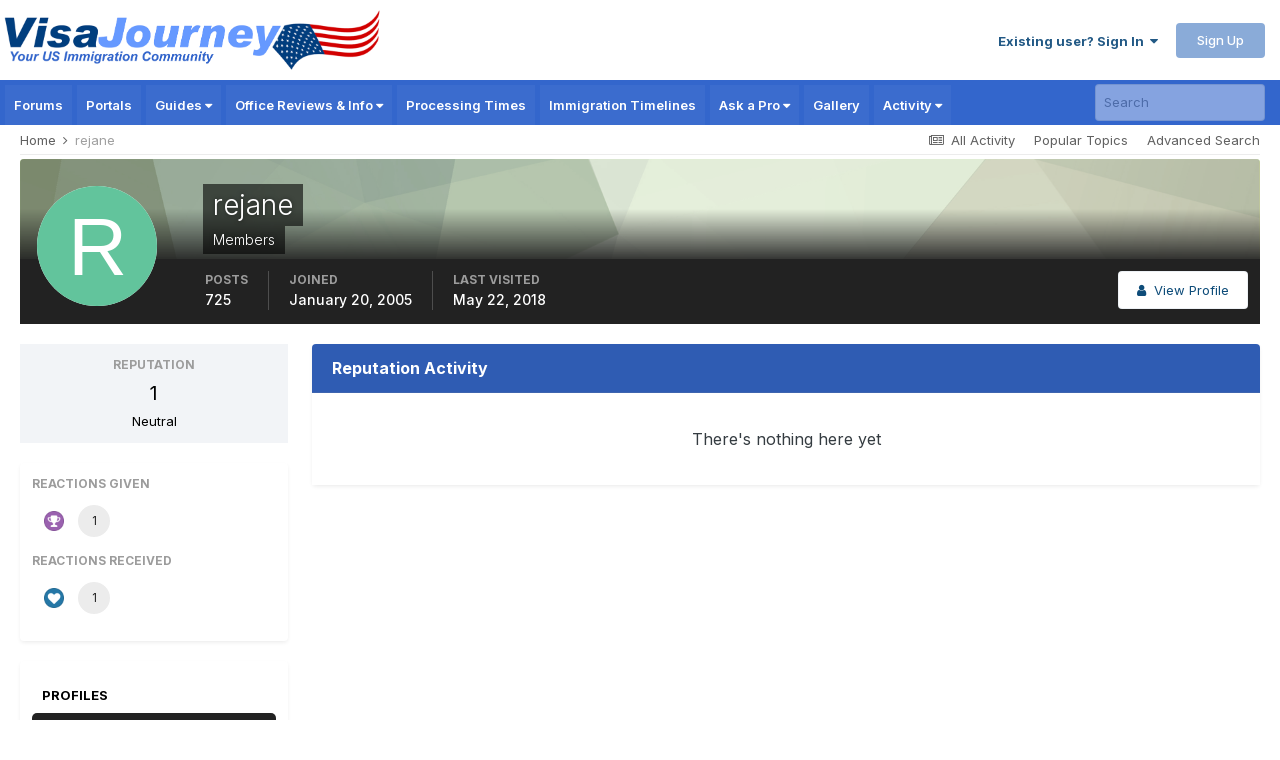

--- FILE ---
content_type: text/html;charset=UTF-8
request_url: https://www.visajourney.com/profile/8237-rejane/reputation/
body_size: 25184
content:
<!DOCTYPE html>
<html lang="en-US" dir="ltr">
	<head>
		<meta charset="utf-8">
        
		<title>Reputation from rejane - VisaJourney</title>
		
		
		
		<link rel="dns-prefetch" href="//www.google-analytics.com">
        <link rel="dns-prefetch" href="//static.visajourney.com">
      	<link rel="dns-prefetch" href="//fonts.googleapis.com">
		<link rel="dns-prefetch" href="//connect.facebook.net">
		<link rel="dns-prefetch" href="//www.googletagservices.com">
		<link rel="dns-prefetch" href="//pagead2.googlesyndication.com">
      	<link rel="dns-prefetch" href="//c.amazon-adsystem.com">
      	<link rel="dns-prefetch" href="//tag.contextweb.com">
		<link rel="dns-prefetch" href="//contextual.media.net">   	
      	

	<meta name="viewport" content="width=device-width, initial-scale=1">


	
	
		<meta property="og:image" content="https://static.visajourney.com/images/uploads/monthly_2025_05/vjsquare.jpg.56b3d9f1b59efc99e409d26f0b2564a9.jpg">
	


	<meta name="twitter:card" content="summary_large_image" />


	
		<meta name="twitter:site" content="@visajourney" />
	



	
		
			
				<meta name="robots" content="noindex, follow">
			
		
	

	
		
			
				<meta property="og:site_name" content="VisaJourney">
			
		
	

	
		
			
				<meta property="og:locale" content="en_US">
			
		
	


	
		<link rel="canonical" href="https://www.visajourney.com/profile/8237-rejane/" />
	

	
		<link rel="last" href="https://www.visajourney.com/profile/8237-rejane/reputation/?type=core_statuses_status" />
	





<link rel="manifest" href="https://www.visajourney.com/manifest.webmanifest/">
<meta name="msapplication-config" content="https://www.visajourney.com/browserconfig.xml/">
<meta name="msapplication-starturl" content="/">
<meta name="application-name" content="VisaJourney">
<meta name="apple-mobile-web-app-title" content="VisaJourney">

	<meta name="theme-color" content="#3366cc">


	<meta name="msapplication-TileColor" content="#ffffff">


	<link rel="mask-icon" href="https://static.visajourney.com/images/uploads/monthly_2019_05/VJ_svg.c449f4d8c5212ed1156b2b35c3f71a74?v=1746860879" color="#3366cc">




	

	
		
			<link rel="icon" sizes="36x36" href="https://static.visajourney.com/images/uploads/monthly_2025_05/android-chrome-36x36.png?v=1746860879">
		
	

	
		
			<link rel="icon" sizes="48x48" href="https://static.visajourney.com/images/uploads/monthly_2025_05/android-chrome-48x48.png?v=1746860879">
		
	

	
		
			<link rel="icon" sizes="72x72" href="https://static.visajourney.com/images/uploads/monthly_2025_05/android-chrome-72x72.png?v=1746860879">
		
	

	
		
			<link rel="icon" sizes="96x96" href="https://static.visajourney.com/images/uploads/monthly_2025_05/android-chrome-96x96.png?v=1746860879">
		
	

	
		
			<link rel="icon" sizes="144x144" href="https://static.visajourney.com/images/uploads/monthly_2025_05/android-chrome-144x144.png?v=1746860879">
		
	

	
		
			<link rel="icon" sizes="192x192" href="https://static.visajourney.com/images/uploads/monthly_2025_05/android-chrome-192x192.png?v=1746860879">
		
	

	
		
			<link rel="icon" sizes="256x256" href="https://static.visajourney.com/images/uploads/monthly_2025_05/android-chrome-256x256.png?v=1746860879">
		
	

	
		
			<link rel="icon" sizes="384x384" href="https://static.visajourney.com/images/uploads/monthly_2025_05/android-chrome-384x384.png?v=1746860879">
		
	

	
		
			<link rel="icon" sizes="512x512" href="https://static.visajourney.com/images/uploads/monthly_2025_05/android-chrome-512x512.png?v=1746860879">
		
	

	
		
			<meta name="msapplication-square70x70logo" content="https://static.visajourney.com/images/uploads/monthly_2025_05/msapplication-square70x70logo.png?v=1746860879"/>
		
	

	
		
			<meta name="msapplication-TileImage" content="https://static.visajourney.com/images/uploads/monthly_2025_05/msapplication-TileImage.png?v=1746860879"/>
		
	

	
		
			<meta name="msapplication-square150x150logo" content="https://static.visajourney.com/images/uploads/monthly_2025_05/msapplication-square150x150logo.png?v=1746860879"/>
		
	

	
		
			<meta name="msapplication-wide310x150logo" content="https://static.visajourney.com/images/uploads/monthly_2025_05/msapplication-wide310x150logo.png?v=1746860879"/>
		
	

	
		
			<meta name="msapplication-square310x310logo" content="https://static.visajourney.com/images/uploads/monthly_2025_05/msapplication-square310x310logo.png?v=1746860879"/>
		
	

	
		
			
				<link rel="apple-touch-icon" href="https://static.visajourney.com/images/uploads/monthly_2025_05/apple-touch-icon-57x57.png?v=1746860879">
			
		
	

	
		
			
				<link rel="apple-touch-icon" sizes="60x60" href="https://static.visajourney.com/images/uploads/monthly_2025_05/apple-touch-icon-60x60.png?v=1746860879">
			
		
	

	
		
			
				<link rel="apple-touch-icon" sizes="72x72" href="https://static.visajourney.com/images/uploads/monthly_2025_05/apple-touch-icon-72x72.png?v=1746860879">
			
		
	

	
		
			
				<link rel="apple-touch-icon" sizes="76x76" href="https://static.visajourney.com/images/uploads/monthly_2025_05/apple-touch-icon-76x76.png?v=1746860879">
			
		
	

	
		
			
				<link rel="apple-touch-icon" sizes="114x114" href="https://static.visajourney.com/images/uploads/monthly_2025_05/apple-touch-icon-114x114.png?v=1746860879">
			
		
	

	
		
			
				<link rel="apple-touch-icon" sizes="120x120" href="https://static.visajourney.com/images/uploads/monthly_2025_05/apple-touch-icon-120x120.png?v=1746860879">
			
		
	

	
		
			
				<link rel="apple-touch-icon" sizes="144x144" href="https://static.visajourney.com/images/uploads/monthly_2025_05/apple-touch-icon-144x144.png?v=1746860879">
			
		
	

	
		
			
				<link rel="apple-touch-icon" sizes="152x152" href="https://static.visajourney.com/images/uploads/monthly_2025_05/apple-touch-icon-152x152.png?v=1746860879">
			
		
	

	
		
			
				<link rel="apple-touch-icon" sizes="180x180" href="https://static.visajourney.com/images/uploads/monthly_2025_05/apple-touch-icon-180x180.png?v=1746860879">
			
		
	





<link rel="preload" href="//www.visajourney.com/applications/core/interface/font/fontawesome-webfont.woff2?v=4.7.0" as="font" crossorigin="anonymous">
      
        
      
		

	<link rel="preconnect" href="https://fonts.googleapis.com">
	<link rel="preconnect" href="https://fonts.gstatic.com" crossorigin>
	
		<!--<link href="https://fonts.googleapis.com/css2?family=Inter:wght@300;400;500;600;700&display=swap" rel="stylesheet">-->
		<link href="https://fonts.googleapis.com/css2?family=Inter:wght@300;400;500;600;700&display=swap" rel="stylesheet" media="print" onload="this.media='all'">
	



	<link rel='preload stylesheet' href='https://static.visajourney.com/images/uploads/css_built_8/341e4a57816af3ba440d891ca87450ff_framework.css?v=3afd0626d81762147034' as='style' media='all'>

	<link rel='preload stylesheet' href='https://static.visajourney.com/images/uploads/css_built_8/05e81b71abe4f22d6eb8d1a929494829_responsive.css?v=3afd0626d81762147034' as='style' media='all'>

	<link rel='preload stylesheet' href='https://static.visajourney.com/images/uploads/css_built_8/90eb5adf50a8c640f633d47fd7eb1778_core.css?v=3afd0626d81762147034' as='style' media='all'>

	<link rel='preload stylesheet' href='https://static.visajourney.com/images/uploads/css_built_8/5a0da001ccc2200dc5625c3f3934497d_core_responsive.css?v=3afd0626d81762147034' as='style' media='all'>

	<link rel='preload stylesheet' href='https://static.visajourney.com/images/uploads/css_built_8/ffdbd8340d5c38a97b780eeb2549bc3f_profiles.css?v=3afd0626d81762147034' as='style' media='all'>

	<link rel='preload stylesheet' href='https://static.visajourney.com/images/uploads/css_built_8/f2ef08fd7eaff94a9763df0d2e2aaa1f_streams.css?v=3afd0626d81762147034' as='style' media='all'>

	<link rel='preload stylesheet' href='https://static.visajourney.com/images/uploads/css_built_8/9be4fe0d9dd3ee2160f368f53374cd3f_leaderboard.css?v=3afd0626d81762147034' as='style' media='all'>

	<link rel='preload stylesheet' href='https://static.visajourney.com/images/uploads/css_built_8/125515e1b6f230e3adf3a20c594b0cea_profiles_responsive.css?v=3afd0626d81762147034' as='style' media='all'>

	<link rel='preload stylesheet' href='https://static.visajourney.com/images/uploads/css_built_8/85f08a814a02aa8260eec3eab0e3ca47_profile.css?v=3afd0626d81762147034' as='style' media='all'>

	<link rel='preload stylesheet' href='https://static.visajourney.com/images/uploads/css_built_8/667696516b1b637f376df8f2a042aef7_profile.css?v=3afd0626d81762147034' as='style' media='all'>





<link rel='preload stylesheet' href='https://static.visajourney.com/images/uploads/css_built_8/258adbb6e4f3e83cd3b355f84e3fa002_custom.css?v=3afd0626d81762147034' as='style' media='all'>




		
		

	
	<link rel='shortcut icon' href='https://static.visajourney.com/images/uploads/monthly_2018_09/favicon.ico.0d6552b74f8d110617687ccb4abd48c6.ico' type="image/x-icon">

      
        
<script>(function(){/*

 Copyright The Closure Library Authors.
 SPDX-License-Identifier: Apache-2.0
*/
'use strict';var g=function(a){var b=0;return function(){return b<a.length?{done:!1,value:a[b++]}:{done:!0}}},l=this||self,m=/^[\w+/_-]+[=]{0,2}$/,p=null,q=function(){},r=function(a){var b=typeof a;if("object"==b)if(a){if(a instanceof Array)return"array";if(a instanceof Object)return b;var c=Object.prototype.toString.call(a);if("[object Window]"==c)return"object";if("[object Array]"==c||"number"==typeof a.length&&"undefined"!=typeof a.splice&&"undefined"!=typeof a.propertyIsEnumerable&&!a.propertyIsEnumerable("splice"))return"array";
if("[object Function]"==c||"undefined"!=typeof a.call&&"undefined"!=typeof a.propertyIsEnumerable&&!a.propertyIsEnumerable("call"))return"function"}else return"null";else if("function"==b&&"undefined"==typeof a.call)return"object";return b},u=function(a,b){function c(){}c.prototype=b.prototype;a.prototype=new c;a.prototype.constructor=a};var v=function(a,b){Object.defineProperty(l,a,{configurable:!1,get:function(){return b},set:q})};var y=function(a,b){this.b=a===w&&b||"";this.a=x},x={},w={};var aa=function(a,b){a.src=b instanceof y&&b.constructor===y&&b.a===x?b.b:"type_error:TrustedResourceUrl";if(null===p)b:{b=l.document;if((b=b.querySelector&&b.querySelector("script[nonce]"))&&(b=b.nonce||b.getAttribute("nonce"))&&m.test(b)){p=b;break b}p=""}b=p;b&&a.setAttribute("nonce",b)};var z=function(){return Math.floor(2147483648*Math.random()).toString(36)+Math.abs(Math.floor(2147483648*Math.random())^+new Date).toString(36)};var A=function(a,b){b=String(b);"application/xhtml+xml"===a.contentType&&(b=b.toLowerCase());return a.createElement(b)},B=function(a){this.a=a||l.document||document};B.prototype.appendChild=function(a,b){a.appendChild(b)};var C=function(a,b,c,d,e,f){try{var k=a.a,h=A(a.a,"SCRIPT");h.async=!0;aa(h,b);k.head.appendChild(h);h.addEventListener("load",function(){e();d&&k.head.removeChild(h)});h.addEventListener("error",function(){0<c?C(a,b,c-1,d,e,f):(d&&k.head.removeChild(h),f())})}catch(n){f()}};var ba=l.atob("aHR0cHM6Ly93d3cuZ3N0YXRpYy5jb20vaW1hZ2VzL2ljb25zL21hdGVyaWFsL3N5c3RlbS8xeC93YXJuaW5nX2FtYmVyXzI0ZHAucG5n"),ca=l.atob("WW91IGFyZSBzZWVpbmcgdGhpcyBtZXNzYWdlIGJlY2F1c2UgYWQgb3Igc2NyaXB0IGJsb2NraW5nIHNvZnR3YXJlIGlzIGludGVyZmVyaW5nIHdpdGggdGhpcyBwYWdlLg=="),da=l.atob("RGlzYWJsZSBhbnkgYWQgb3Igc2NyaXB0IGJsb2NraW5nIHNvZnR3YXJlLCB0aGVuIHJlbG9hZCB0aGlzIHBhZ2Uu"),ea=function(a,b,c){this.b=a;this.f=new B(this.b);this.a=null;this.c=[];this.g=!1;this.i=b;this.h=c},F=function(a){if(a.b.body&&!a.g){var b=
function(){D(a);l.setTimeout(function(){return E(a,3)},50)};C(a.f,a.i,2,!0,function(){l[a.h]||b()},b);a.g=!0}},D=function(a){for(var b=G(1,5),c=0;c<b;c++){var d=H(a);a.b.body.appendChild(d);a.c.push(d)}b=H(a);b.style.bottom="0";b.style.left="0";b.style.position="fixed";b.style.width=G(100,110).toString()+"%";b.style.zIndex=G(2147483544,2147483644).toString();b.style["background-color"]=I(249,259,242,252,219,229);b.style["box-shadow"]="0 0 12px #888";b.style.color=I(0,10,0,10,0,10);b.style.display=
"flex";b.style["justify-content"]="center";b.style["font-family"]="Roboto, Arial";c=H(a);c.style.width=G(80,85).toString()+"%";c.style.maxWidth=G(750,775).toString()+"px";c.style.margin="24px";c.style.display="flex";c.style["align-items"]="flex-start";c.style["justify-content"]="center";d=A(a.f.a,"IMG");d.className=z();d.src=ba;d.style.height="24px";d.style.width="24px";d.style["padding-right"]="16px";var e=H(a),f=H(a);f.style["font-weight"]="bold";f.textContent=ca;var k=H(a);k.textContent=da;J(a,
e,f);J(a,e,k);J(a,c,d);J(a,c,e);J(a,b,c);a.a=b;a.b.body.appendChild(a.a);b=G(1,5);for(c=0;c<b;c++)d=H(a),a.b.body.appendChild(d),a.c.push(d)},J=function(a,b,c){for(var d=G(1,5),e=0;e<d;e++){var f=H(a);b.appendChild(f)}b.appendChild(c);c=G(1,5);for(d=0;d<c;d++)e=H(a),b.appendChild(e)},G=function(a,b){return Math.floor(a+Math.random()*(b-a))},I=function(a,b,c,d,e,f){return"rgb("+G(Math.max(a,0),Math.min(b,255)).toString()+","+G(Math.max(c,0),Math.min(d,255)).toString()+","+G(Math.max(e,0),Math.min(f,
255)).toString()+")"},H=function(a){a=A(a.f.a,"DIV");a.className=z();return a},E=function(a,b){0>=b||null!=a.a&&0!=a.a.offsetHeight&&0!=a.a.offsetWidth||(fa(a),D(a),l.setTimeout(function(){return E(a,b-1)},50))},fa=function(a){var b=a.c;var c="undefined"!=typeof Symbol&&Symbol.iterator&&b[Symbol.iterator];b=c?c.call(b):{next:g(b)};for(c=b.next();!c.done;c=b.next())(c=c.value)&&c.parentNode&&c.parentNode.removeChild(c);a.c=[];(b=a.a)&&b.parentNode&&b.parentNode.removeChild(b);a.a=null};var ia=function(a,b,c,d,e){var f=ha(c),k=function(n){n.appendChild(f);l.setTimeout(function(){f?(0!==f.offsetHeight&&0!==f.offsetWidth?b():a(),f.parentNode&&f.parentNode.removeChild(f)):a()},d)},h=function(n){document.body?k(document.body):0<n?l.setTimeout(function(){h(n-1)},e):b()};h(3)},ha=function(a){var b=document.createElement("div");b.className=a;b.style.width="1px";b.style.height="1px";b.style.position="absolute";b.style.left="-10000px";b.style.top="-10000px";b.style.zIndex="-10000";return b};var K={},L=null;var M=function(){},N="function"==typeof Uint8Array,O=function(a,b){a.b=null;b||(b=[]);a.j=void 0;a.f=-1;a.a=b;a:{if(b=a.a.length){--b;var c=a.a[b];if(!(null===c||"object"!=typeof c||Array.isArray(c)||N&&c instanceof Uint8Array)){a.g=b-a.f;a.c=c;break a}}a.g=Number.MAX_VALUE}a.i={}},P=[],Q=function(a,b){if(b<a.g){b+=a.f;var c=a.a[b];return c===P?a.a[b]=[]:c}if(a.c)return c=a.c[b],c===P?a.c[b]=[]:c},R=function(a,b,c){a.b||(a.b={});if(!a.b[c]){var d=Q(a,c);d&&(a.b[c]=new b(d))}return a.b[c]};
M.prototype.h=N?function(){var a=Uint8Array.prototype.toJSON;Uint8Array.prototype.toJSON=function(){var b;void 0===b&&(b=0);if(!L){L={};for(var c="ABCDEFGHIJKLMNOPQRSTUVWXYZabcdefghijklmnopqrstuvwxyz0123456789".split(""),d=["+/=","+/","-_=","-_.","-_"],e=0;5>e;e++){var f=c.concat(d[e].split(""));K[e]=f;for(var k=0;k<f.length;k++){var h=f[k];void 0===L[h]&&(L[h]=k)}}}b=K[b];c=[];for(d=0;d<this.length;d+=3){var n=this[d],t=(e=d+1<this.length)?this[d+1]:0;h=(f=d+2<this.length)?this[d+2]:0;k=n>>2;n=(n&
3)<<4|t>>4;t=(t&15)<<2|h>>6;h&=63;f||(h=64,e||(t=64));c.push(b[k],b[n],b[t]||"",b[h]||"")}return c.join("")};try{return JSON.stringify(this.a&&this.a,S)}finally{Uint8Array.prototype.toJSON=a}}:function(){return JSON.stringify(this.a&&this.a,S)};var S=function(a,b){return"number"!==typeof b||!isNaN(b)&&Infinity!==b&&-Infinity!==b?b:String(b)};M.prototype.toString=function(){return this.a.toString()};var T=function(a){O(this,a)};u(T,M);var U=function(a){O(this,a)};u(U,M);var ja=function(a,b){this.c=new B(a);var c=R(b,T,5);c=new y(w,Q(c,4)||"");this.b=new ea(a,c,Q(b,4));this.a=b},ka=function(a,b,c,d){b=new T(b?JSON.parse(b):null);b=new y(w,Q(b,4)||"");C(a.c,b,3,!1,c,function(){ia(function(){F(a.b);d(!1)},function(){d(!0)},Q(a.a,2),Q(a.a,3),Q(a.a,1))})};var la=function(a,b){V(a,"internal_api_load_with_sb",function(c,d,e){ka(b,c,d,e)});V(a,"internal_api_sb",function(){F(b.b)})},V=function(a,b,c){a=l.btoa(a+b);v(a,c)},W=function(a,b,c){for(var d=[],e=2;e<arguments.length;++e)d[e-2]=arguments[e];e=l.btoa(a+b);e=l[e];if("function"==r(e))e.apply(null,d);else throw Error("API not exported.");};var X=function(a){O(this,a)};u(X,M);var Y=function(a){this.h=window;this.a=a;this.b=Q(this.a,1);this.f=R(this.a,T,2);this.g=R(this.a,U,3);this.c=!1};Y.prototype.start=function(){ma();var a=new ja(this.h.document,this.g);la(this.b,a);na(this)};
var ma=function(){var a=function(){if(!l.frames.googlefcPresent)if(document.body){var b=document.createElement("iframe");b.style.display="none";b.style.width="0px";b.style.height="0px";b.style.border="none";b.style.zIndex="-1000";b.style.left="-1000px";b.style.top="-1000px";b.name="googlefcPresent";document.body.appendChild(b)}else l.setTimeout(a,5)};a()},na=function(a){var b=Date.now();W(a.b,"internal_api_load_with_sb",a.f.h(),function(){var c;var d=a.b,e=l[l.btoa(d+"loader_js")];if(e){e=l.atob(e);
e=parseInt(e,10);d=l.btoa(d+"loader_js").split(".");var f=l;d[0]in f||"undefined"==typeof f.execScript||f.execScript("var "+d[0]);for(;d.length&&(c=d.shift());)d.length?f[c]&&f[c]!==Object.prototype[c]?f=f[c]:f=f[c]={}:f[c]=null;c=Math.abs(b-e);c=1728E5>c?0:c}else c=-1;0!=c&&(W(a.b,"internal_api_sb"),Z(a,Q(a.a,6)))},function(c){Z(a,c?Q(a.a,4):Q(a.a,5))})},Z=function(a,b){a.c||(a.c=!0,a=new l.XMLHttpRequest,a.open("GET",b,!0),a.send())};(function(a,b){l[a]=function(c){for(var d=[],e=0;e<arguments.length;++e)d[e-0]=arguments[e];l[a]=q;b.apply(null,d)}})("__d3lUW8vwsKlB__",function(a){"function"==typeof window.atob&&(a=window.atob(a),a=new X(a?JSON.parse(a):null),(new Y(a)).start())});}).call(this);

window.__d3lUW8vwsKlB__("[base64]");</script>




<script type="text/javascript" src="https://static.visajourney.com/prebid/prebid3.26.0-20200716.js" async></script>


<script type = "text/javascript"> 
	window.googletag = window.googletag || {}; 
	googletag.cmd = googletag.cmd || []; 
	(function() { window.advBidxc = window.advBidxc || {}; 
		window.advBidxc.timeout = 400; 
		window.advBidxc.customerId = "8CU2CYR88"; //Media.net Customer ID 
		window.advBidxc.domain = window.location.hostname; 
		function loadScript(tagSrc) { 
			var scriptTag = document.createElement('script'), 
				placeTag = document.getElementsByTagName("script")[0]; 
			scriptTag.type = 'text/javascript'; 
			scriptTag.async = true; 
			scriptTag.src = tagSrc; 
			placeTag.parentNode.insertBefore(scriptTag, placeTag); 
		} 
		function loadGPT() { 
			if (!window.advBidxc.isAdServerLoaded) { 
				loadScript('//www.googletagservices.com/tag/js/gpt.js'); 
				window.advBidxc.isAdServerLoaded = true; 
			} 
		} 
		window.advBidxc.loadGPT = setTimeout(loadGPT, window.advBidxc.timeout); 
		var isSSL = 'https:' == document.location.protocol; 
		var mnSrc = '//hbx.media.net/bidexchange.js?cid=' + window.advBidxc.customerId + '&dn=' + window.advBidxc.domain + (isSSL ? '&https=1' : ''); 
		loadScript(mnSrc); 
	})(); 
</script>

  
<script>
  googletag.cmd.push(function() {
  	var mapping_rectangle1 = googletag.sizeMapping().
  		addSize([768, 200], [300, 250]).
  		addSize([0, 0], []).
  		build();
  	var mapping_leader_rectangle = googletag.sizeMapping().
  		addSize([768, 200], [728, 90]).
  		addSize([0, 0], [300, 250]).
  		build();
  	var mapping_leaderboard1 = googletag.sizeMapping().
  		addSize([768, 200], [728, 90]).
  		addSize([0, 0], [[320, 100],[320, 50]]).
  		build();
    var mapping_leaderboard1_x50 = googletag.sizeMapping().
  		addSize([768, 200], [728, 90]).
  		addSize([0, 0], [320, 50]).
  		build();
  	var mapping_skyscraper = googletag.sizeMapping().
  		addSize([980, 200], [160, 600]).
  		addSize([0, 0], []).
  		build();
    var mapping_large_skyscraper = googletag.sizeMapping().
  		addSize([980, 200], [300, 600]).
  		addSize([0, 0], []).
  		build();
  	var mapping_mobile_only_leaderboard = googletag.sizeMapping().
  		addSize([980, 200], []).
  		addSize([0, 0], [[320, 100],[320, 50]]).
  		build();
  	var mapping_mobile_only_leadout = googletag.sizeMapping().
  		addSize([768, 200], []).
  		addSize([0, 0], [300, 250]).
  		build();

    
    
    
    
    
	
    	googletag.defineSlot('/22806162/Profile-Page-About-Box', [300, 250], 'div-gpt-ad-1534054302412-0').addService(googletag.pubads());
        googletag.defineSlot('/22806162/Profile-Mobile-Top', [[320, 100],[320, 50]], 'div-gpt-ad-1573269821392-0').addService(googletag.pubads());
	
	
	
	
	
	
    
    
    
    
    
    
    
    
    
    
    
    
    
    
    googletag.pubads().enableSingleRequest();
    googletag.pubads().disableInitialLoad();
    googletag.enableServices();
  });
</script>

<script>
//load the apstag.js library
!function(a9,a,p,s,t,A,g){if(a[a9])return;function q(c,r){a[a9]._Q.push([c,r])}a[a9]={init:function(){q("i",arguments)},fetchBids:function(){q("f",arguments)},setDisplayBids:function(){},targetingKeys:function(){return[]},_Q:[]};A=p.createElement(s);A.async=!0;A.src=t;g=p.getElementsByTagName(s)[0];g.parentNode.insertBefore(A,g)}("apstag",window,document,"script","//c.amazon-adsystem.com/aax2/apstag.js");

var BrowserWidth = window.innerWidth && document.documentElement.clientWidth ? Math.min(window.innerWidth, document.documentElement.clientWidth) : window.innerWidth || document.documentElement.clientWidth || document.getElementsByTagName('body')[0].clientWidth;

//initialize the apstag.js library on the page to allow bidding
apstag.init({
     pubID: '25ef645d-03b6-4b76-b25e-f9029dcc9edf', //enter your pub ID here as shown above, it must within quotes
     adServer: 'googletag'
});
apstag.fetchBids({
     slots: [ 
				
				
				
				
				
				
				{ 
				slotID: 'div-gpt-ad-1534054302412-0', 
				slotName: '/22806162/Profile-Page-About-Box',
				sizes: (BrowserWidth > 768) ? [[300, 250]] : [[300, 250]],
				},{ 
				slotID: 'div-gpt-ad-1573269821392-0', 
				slotName: '/22806162/Profile-Mobile-Top',
				sizes: (BrowserWidth > 768) ? [[320, 50]] : [[320, 50]],
				}, 
				
                
			],
     timeout: 2e3
}, function(bids) {
     // set apstag targeting on googletag, then trigger the first DFP request in googletag's disableInitialLoad integration
     googletag.cmd.push(function(){
         apstag.setDisplayBids();
         //googletag.pubads().refresh();
     });
}); 
</script>

  
  <!-- Prebid Config Section START -->
  <!-- Make sure this is inserted before your GPT tag -->
  <script> 
    var PREBID_TIMEOUT = 1000;
    var FAILSAFE_TIMEOUT = 3000;

	var BrowserWidth = window.innerWidth && document.documentElement.clientWidth ? Math.min(window.innerWidth, document.documentElement.clientWidth) : window.innerWidth || document.documentElement.clientWidth || document.getElementsByTagName('body')[0].clientWidth;
	
    var adUnits = [
	
    
    
    
	
    
    
    
    
    
    
    
    
	
    
    
    
    
    
    
    {
        code: 'div-gpt-ad-1534054302412-0',
		mediaTypes: {
                    banner: {
                        sizes: (BrowserWidth > 768) ? [300, 250] : [300, 250]
                    }
                },
        bids: [
          	{
            	bidder: 'sovrn',
            	params: {
               		tagid: (BrowserWidth > 768) ? '579772' : '579772'
            	}
        	}/*,
        	{
            	bidder: 'aol',
            	params: {
               		network: '11019.1',
               		placement: (BrowserWidth > 768) ? '4903377' : '4903377'
            	}
        	},
			{
            	bidder: 'emx_digital',
            	params: {
               		tagid: (BrowserWidth > 768) ? '64181' : '64181'
            	}
        	},
			{
            	bidder: 'rhythmone',
            	params: {
               		placementId: (BrowserWidth > 768) ? '77265' : '77265'
            	}
        	},
			{
            	bidder: 'districtmDMX',
            	params: {
               		dmxid: (BrowserWidth > 768) ? '239013' : '239013',
               		memberid: 101549
            	}
        	},
			{
            	bidder: 'districtm',
            	params: {
               		placementId: (BrowserWidth > 768) ? '13820752' : '13820752',
            	}
        	}*/]
    },
    
    ];
    
    var pbjs = pbjs || {};
    pbjs.que = pbjs.que || [];
    
    pbjs.bidderSettings = {
      emx_digital: {
        bidCpmAdjustment : function(bidCpm, bid){
          // adjust the bid in real time before the auction takes place
          return bidCpm * 0.80;
        }
      },
      districtm: {
		bidCpmAdjustment: function (bidCpm, bid) {
		  return bidCpm * 0.85; // 85% Publisher/15% District M, replace with your revenue share as required.
		}
      }
    };

	const customConfigObject = {
	  "buckets" : [{
		  "precision": 2,  //default is 2 if omitted - means 2.1234 rounded to 2 decimal places = 2.12
		  "min" : 0.00,
		  "max" : 1.00,
		  "increment" : 0.01
		},
        {
		  "precision": 2,  //default is 2 if omitted - means 2.1234 rounded to 2 decimal places = 2.12
		  "min" : 1.05,
		  "max" : 4.00,
		  "increment" : 0.05
		},
        {
		  "precision": 2,  //default is 2 if omitted - means 2.1234 rounded to 2 decimal places = 2.12
		  "min" : 4.10,
		  "max" : 6.00,
		  "increment" : 0.1
		},
		{
		  "precision": 2,
		  "min" : 6.50,
		  "max" : 10.00,
		  "increment" : 0.50
		}]
	};

	//set custom config object
	pbjs.que.push(function() {
		pbjs.setConfig({
			priceGranularity: customConfigObject,
			userSync: {
				filterSettings: {
					iframe: {
						bidders: '*',   // '*' means all bidders
						filter: 'include'
					}
				}
			}
		})
    });

  </script>
  <!-- Prebid Config Section END -->
  
  <!-- Prebid Boilerplate Section START. No Need to Edit. -->

  <script>
    pbjs.que.push(function() {
        pbjs.addAdUnits(adUnits);
		pbjs.requestBids({
			bidsBackHandler: initAdserver,
			timeout: PREBID_TIMEOUT
		});
    });
    
	function initAdserver() {
		if (pbjs.initAdserverSet) return;
		pbjs.initAdserverSet = true;
		googletag.cmd.push(function() {
			pbjs.que.push(function() {
				pbjs.setTargetingForGPTAsync();
				googletag.pubads().refresh();
			});
		});
	}

	 // in case PBJS doesn't load
		setTimeout(function() {
			initAdserver();
		}, FAILSAFE_TIMEOUT);

  </script>
  <!-- Prebid Boilerplate Section END -->
  
<!--
~ Copyright (C) 2014-2015 Media.net Advertising FZ-LLC All Rights Reserved
-->
<script type="text/javascript">
    window._mNHandle = window._mNHandle || {};
    window._mNHandle.queue = window._mNHandle.queue || [];
    medianet_versionId = "121199"; 
    (function() {
        var sct = document.createElement("script"),
        sctHl = document.getElementsByTagName("script")[0],
        isSSL = 'https:' == document.location.protocol;
        sct.type = "text/javascript";
        sct.src = (isSSL ? 'https:' : 'http:') + '//contextual.media.net/dmedianet.js?cid=8CU1GR4A6' + (isSSL ? '&https=1' : '')+'';
        sct.async = "async";
        sctHl.parentNode.insertBefore(sct, sctHl);
    })();
</script>
		
<!-- Google GA4 tag (gtag.js) -->
<script async src="https://www.googletagmanager.com/gtag/js?id=G-C96CHV8GFC"></script>
<script>
  window.dataLayer = window.dataLayer || [];
  function gtag(){dataLayer.push(arguments);}
  gtag('js', new Date());

  gtag('config', 'G-C96CHV8GFC');
</script>

<!-- Global site tag (gtag.js) - Google Ads: 969675719 -->
<script async src="https://www.googletagmanager.com/gtag/js?id=AW-969675719"></script>
<script>
  window.dataLayer = window.dataLayer || [];
  function gtag(){dataLayer.push(arguments);}
  gtag('js', new Date());

  gtag('config', 'AW-969675719');
</script>

<!-- MS Clarity -->
<script type="text/javascript">
    (function(c,l,a,r,i,t,y){
        c[a]=c[a]||function(){(c[a].q=c[a].q||[]).push(arguments)};
        t=l.createElement(r);t.async=1;t.src="https://www.clarity.ms/tag/"+i;
        y=l.getElementsByTagName(r)[0];y.parentNode.insertBefore(t,y);
    })(window, document, "clarity", "script", "rajkhg1y6h");
</script>

<!-- Facebook Pixel Code -->
<script>
  !function(f,b,e,v,n,t,s)
  {if(f.fbq)return;n=f.fbq=function(){n.callMethod?
  n.callMethod.apply(n,arguments):n.queue.push(arguments)};
  if(!f._fbq)f._fbq=n;n.push=n;n.loaded=!0;n.version='2.0';
  n.queue=[];t=b.createElement(e);t.async=!0;
  t.src=v;s=b.getElementsByTagName(e)[0];
  s.parentNode.insertBefore(t,s)}(window, document,'script',
  'https://connect.facebook.net/en_US/fbevents.js');
  fbq('init', '1641875125894262');
  fbq('track', 'PageView');
</script>
<noscript><img height="1" width="1" style="display:none"
  src="https://www.facebook.com/tr?id=1641875125894262&ev=PageView&noscript=1"
/></noscript>
<!-- End Facebook Pixel Code -->


<script data-ad-client="ca-pub-3407508467788263" async src="https://pagead2.googlesyndication.com/pagead/js/adsbygoogle.js"></script>
<script>
  (adsbygoogle = window.adsbygoogle || []).push({
    google_ad_client: "ca-pub-3407508467788263",
    enable_page_level_ads: true,
    overlays: {bottom: true}
  });
</script>


<!-- Ad Recovery Start -->
<script async src="https://fundingchoicesmessages.google.com/i/pub-3407508467788263?ers=1" nonce="02ubcDTQwGSYaUV8A_enDA"></script><script nonce="02ubcDTQwGSYaUV8A_enDA">(function() {function signalGooglefcPresent() {if (!window.frames['googlefcPresent']) {if (document.body) {const iframe = document.createElement('iframe'); iframe.style = 'width: 0; height: 0; border: none; z-index: -1000; left: -1000px; top: -1000px;'; iframe.style.display = 'none'; iframe.name = 'googlefcPresent'; document.body.appendChild(iframe);} else {setTimeout(signalGooglefcPresent, 0);}}}signalGooglefcPresent();})();</script>
<script>(function(){'use strict';function aa(a){var b=0;return function(){return b<a.length?{done:!1,value:a[b++]}:{done:!0}}}var ba="function"==typeof Object.defineProperties?Object.defineProperty:function(a,b,c){if(a==Array.prototype||a==Object.prototype)return a;a[b]=c.value;return a};
function ca(a){a=["object"==typeof globalThis&&globalThis,a,"object"==typeof window&&window,"object"==typeof self&&self,"object"==typeof global&&global];for(var b=0;b<a.length;++b){var c=a[b];if(c&&c.Math==Math)return c}throw Error("Cannot find global object");}var da=ca(this);function k(a,b){if(b)a:{var c=da;a=a.split(".");for(var d=0;d<a.length-1;d++){var e=a[d];if(!(e in c))break a;c=c[e]}a=a[a.length-1];d=c[a];b=b(d);b!=d&&null!=b&&ba(c,a,{configurable:!0,writable:!0,value:b})}}
function ea(a){return a.raw=a}function m(a){var b="undefined"!=typeof Symbol&&Symbol.iterator&&a[Symbol.iterator];if(b)return b.call(a);if("number"==typeof a.length)return{next:aa(a)};throw Error(String(a)+" is not an iterable or ArrayLike");}function fa(a){for(var b,c=[];!(b=a.next()).done;)c.push(b.value);return c}var ha="function"==typeof Object.create?Object.create:function(a){function b(){}b.prototype=a;return new b},n;
if("function"==typeof Object.setPrototypeOf)n=Object.setPrototypeOf;else{var q;a:{var ia={a:!0},ja={};try{ja.__proto__=ia;q=ja.a;break a}catch(a){}q=!1}n=q?function(a,b){a.__proto__=b;if(a.__proto__!==b)throw new TypeError(a+" is not extensible");return a}:null}var ka=n;
function r(a,b){a.prototype=ha(b.prototype);a.prototype.constructor=a;if(ka)ka(a,b);else for(var c in b)if("prototype"!=c)if(Object.defineProperties){var d=Object.getOwnPropertyDescriptor(b,c);d&&Object.defineProperty(a,c,d)}else a[c]=b[c];a.A=b.prototype}function la(){for(var a=Number(this),b=[],c=a;c<arguments.length;c++)b[c-a]=arguments[c];return b}k("Number.MAX_SAFE_INTEGER",function(){return 9007199254740991});
k("Number.isFinite",function(a){return a?a:function(b){return"number"!==typeof b?!1:!isNaN(b)&&Infinity!==b&&-Infinity!==b}});k("Number.isInteger",function(a){return a?a:function(b){return Number.isFinite(b)?b===Math.floor(b):!1}});k("Number.isSafeInteger",function(a){return a?a:function(b){return Number.isInteger(b)&&Math.abs(b)<=Number.MAX_SAFE_INTEGER}});
k("Math.trunc",function(a){return a?a:function(b){b=Number(b);if(isNaN(b)||Infinity===b||-Infinity===b||0===b)return b;var c=Math.floor(Math.abs(b));return 0>b?-c:c}});k("Object.is",function(a){return a?a:function(b,c){return b===c?0!==b||1/b===1/c:b!==b&&c!==c}});k("Array.prototype.includes",function(a){return a?a:function(b,c){var d=this;d instanceof String&&(d=String(d));var e=d.length;c=c||0;for(0>c&&(c=Math.max(c+e,0));c<e;c++){var f=d[c];if(f===b||Object.is(f,b))return!0}return!1}});
k("String.prototype.includes",function(a){return a?a:function(b,c){if(null==this)throw new TypeError("The 'this' value for String.prototype.includes must not be null or undefined");if(b instanceof RegExp)throw new TypeError("First argument to String.prototype.includes must not be a regular expression");return-1!==this.indexOf(b,c||0)}});/*

 Copyright The Closure Library Authors.
 SPDX-License-Identifier: Apache-2.0
*/
var t=this||self;function v(a){return a};var w,x;a:{for(var ma=["CLOSURE_FLAGS"],y=t,z=0;z<ma.length;z++)if(y=y[ma[z]],null==y){x=null;break a}x=y}var na=x&&x[610401301];w=null!=na?na:!1;var A,oa=t.navigator;A=oa?oa.userAgentData||null:null;function B(a){return w?A?A.brands.some(function(b){return(b=b.brand)&&-1!=b.indexOf(a)}):!1:!1}function C(a){var b;a:{if(b=t.navigator)if(b=b.userAgent)break a;b=""}return-1!=b.indexOf(a)};function D(){return w?!!A&&0<A.brands.length:!1}function E(){return D()?B("Chromium"):(C("Chrome")||C("CriOS"))&&!(D()?0:C("Edge"))||C("Silk")};var pa=D()?!1:C("Trident")||C("MSIE");!C("Android")||E();E();C("Safari")&&(E()||(D()?0:C("Coast"))||(D()?0:C("Opera"))||(D()?0:C("Edge"))||(D()?B("Microsoft Edge"):C("Edg/"))||D()&&B("Opera"));var qa={},F=null;var ra="undefined"!==typeof Uint8Array,sa=!pa&&"function"===typeof btoa;function G(){return"function"===typeof BigInt};var H=0,I=0;function ta(a){var b=0>a;a=Math.abs(a);var c=a>>>0;a=Math.floor((a-c)/4294967296);b&&(c=m(ua(c,a)),b=c.next().value,a=c.next().value,c=b);H=c>>>0;I=a>>>0}function va(a,b){b>>>=0;a>>>=0;if(2097151>=b)var c=""+(4294967296*b+a);else G()?c=""+(BigInt(b)<<BigInt(32)|BigInt(a)):(c=(a>>>24|b<<8)&16777215,b=b>>16&65535,a=(a&16777215)+6777216*c+6710656*b,c+=8147497*b,b*=2,1E7<=a&&(c+=Math.floor(a/1E7),a%=1E7),1E7<=c&&(b+=Math.floor(c/1E7),c%=1E7),c=b+wa(c)+wa(a));return c}
function wa(a){a=String(a);return"0000000".slice(a.length)+a}function ua(a,b){b=~b;a?a=~a+1:b+=1;return[a,b]};var J;J="function"===typeof Symbol&&"symbol"===typeof Symbol()?Symbol():void 0;var xa=J?function(a,b){a[J]|=b}:function(a,b){void 0!==a.g?a.g|=b:Object.defineProperties(a,{g:{value:b,configurable:!0,writable:!0,enumerable:!1}})},K=J?function(a){return a[J]|0}:function(a){return a.g|0},L=J?function(a){return a[J]}:function(a){return a.g},M=J?function(a,b){a[J]=b;return a}:function(a,b){void 0!==a.g?a.g=b:Object.defineProperties(a,{g:{value:b,configurable:!0,writable:!0,enumerable:!1}});return a};function ya(a,b){M(b,(a|0)&-14591)}function za(a,b){M(b,(a|34)&-14557)}
function Aa(a){a=a>>14&1023;return 0===a?536870912:a};var N={},Ba={};function Ca(a){return!(!a||"object"!==typeof a||a.g!==Ba)}function Da(a){return null!==a&&"object"===typeof a&&!Array.isArray(a)&&a.constructor===Object}function P(a,b,c){if(!Array.isArray(a)||a.length)return!1;var d=K(a);if(d&1)return!0;if(!(b&&(Array.isArray(b)?b.includes(c):b.has(c))))return!1;M(a,d|1);return!0}Object.freeze(new function(){});Object.freeze(new function(){});var Ea=/^-?([1-9][0-9]*|0)(\.[0-9]+)?$/;var Q;function Fa(a,b){Q=b;a=new a(b);Q=void 0;return a}
function R(a,b,c){null==a&&(a=Q);Q=void 0;if(null==a){var d=96;c?(a=[c],d|=512):a=[];b&&(d=d&-16760833|(b&1023)<<14)}else{if(!Array.isArray(a))throw Error();d=K(a);if(d&64)return a;d|=64;if(c&&(d|=512,c!==a[0]))throw Error();a:{c=a;var e=c.length;if(e){var f=e-1;if(Da(c[f])){d|=256;b=f-(+!!(d&512)-1);if(1024<=b)throw Error();d=d&-16760833|(b&1023)<<14;break a}}if(b){b=Math.max(b,e-(+!!(d&512)-1));if(1024<b)throw Error();d=d&-16760833|(b&1023)<<14}}}M(a,d);return a};function Ga(a){switch(typeof a){case "number":return isFinite(a)?a:String(a);case "boolean":return a?1:0;case "object":if(a)if(Array.isArray(a)){if(P(a,void 0,0))return}else if(ra&&null!=a&&a instanceof Uint8Array){if(sa){for(var b="",c=0,d=a.length-10240;c<d;)b+=String.fromCharCode.apply(null,a.subarray(c,c+=10240));b+=String.fromCharCode.apply(null,c?a.subarray(c):a);a=btoa(b)}else{void 0===b&&(b=0);if(!F){F={};c="ABCDEFGHIJKLMNOPQRSTUVWXYZabcdefghijklmnopqrstuvwxyz0123456789".split("");d=["+/=",
"+/","-_=","-_.","-_"];for(var e=0;5>e;e++){var f=c.concat(d[e].split(""));qa[e]=f;for(var g=0;g<f.length;g++){var h=f[g];void 0===F[h]&&(F[h]=g)}}}b=qa[b];c=Array(Math.floor(a.length/3));d=b[64]||"";for(e=f=0;f<a.length-2;f+=3){var l=a[f],p=a[f+1];h=a[f+2];g=b[l>>2];l=b[(l&3)<<4|p>>4];p=b[(p&15)<<2|h>>6];h=b[h&63];c[e++]=g+l+p+h}g=0;h=d;switch(a.length-f){case 2:g=a[f+1],h=b[(g&15)<<2]||d;case 1:a=a[f],c[e]=b[a>>2]+b[(a&3)<<4|g>>4]+h+d}a=c.join("")}return a}}return a};function Ha(a,b,c){a=Array.prototype.slice.call(a);var d=a.length,e=b&256?a[d-1]:void 0;d+=e?-1:0;for(b=b&512?1:0;b<d;b++)a[b]=c(a[b]);if(e){b=a[b]={};for(var f in e)Object.prototype.hasOwnProperty.call(e,f)&&(b[f]=c(e[f]))}return a}function Ia(a,b,c,d,e){if(null!=a){if(Array.isArray(a))a=P(a,void 0,0)?void 0:e&&K(a)&2?a:Ja(a,b,c,void 0!==d,e);else if(Da(a)){var f={},g;for(g in a)Object.prototype.hasOwnProperty.call(a,g)&&(f[g]=Ia(a[g],b,c,d,e));a=f}else a=b(a,d);return a}}
function Ja(a,b,c,d,e){var f=d||c?K(a):0;d=d?!!(f&32):void 0;a=Array.prototype.slice.call(a);for(var g=0;g<a.length;g++)a[g]=Ia(a[g],b,c,d,e);c&&c(f,a);return a}function Ka(a){return a.s===N?a.toJSON():Ga(a)};function La(a,b,c){c=void 0===c?za:c;if(null!=a){if(ra&&a instanceof Uint8Array)return b?a:new Uint8Array(a);if(Array.isArray(a)){var d=K(a);if(d&2)return a;b&&(b=0===d||!!(d&32)&&!(d&64||!(d&16)));return b?M(a,(d|34)&-12293):Ja(a,La,d&4?za:c,!0,!0)}a.s===N&&(c=a.h,d=L(c),a=d&2?a:Fa(a.constructor,Ma(c,d,!0)));return a}}function Ma(a,b,c){var d=c||b&2?za:ya,e=!!(b&32);a=Ha(a,b,function(f){return La(f,e,d)});xa(a,32|(c?2:0));return a};function Na(a,b){a=a.h;return Oa(a,L(a),b)}function Oa(a,b,c,d){if(-1===c)return null;if(c>=Aa(b)){if(b&256)return a[a.length-1][c]}else{var e=a.length;if(d&&b&256&&(d=a[e-1][c],null!=d))return d;b=c+(+!!(b&512)-1);if(b<e)return a[b]}}function Pa(a,b,c,d,e){var f=Aa(b);if(c>=f||e){var g=b;if(b&256)e=a[a.length-1];else{if(null==d)return;e=a[f+(+!!(b&512)-1)]={};g|=256}e[c]=d;c<f&&(a[c+(+!!(b&512)-1)]=void 0);g!==b&&M(a,g)}else a[c+(+!!(b&512)-1)]=d,b&256&&(a=a[a.length-1],c in a&&delete a[c])}
function Qa(a,b){var c=Ra;var d=void 0===d?!1:d;var e=a.h;var f=L(e),g=Oa(e,f,b,d);if(null!=g&&"object"===typeof g&&g.s===N)c=g;else if(Array.isArray(g)){var h=K(g),l=h;0===l&&(l|=f&32);l|=f&2;l!==h&&M(g,l);c=new c(g)}else c=void 0;c!==g&&null!=c&&Pa(e,f,b,c,d);e=c;if(null==e)return e;a=a.h;f=L(a);f&2||(g=e,c=g.h,h=L(c),g=h&2?Fa(g.constructor,Ma(c,h,!1)):g,g!==e&&(e=g,Pa(a,f,b,e,d)));return e}function Sa(a,b){a=Na(a,b);return null==a||"string"===typeof a?a:void 0}
function Ta(a,b){var c=void 0===c?0:c;a=Na(a,b);if(null!=a)if(b=typeof a,"number"===b?Number.isFinite(a):"string"!==b?0:Ea.test(a))if("number"===typeof a){if(a=Math.trunc(a),!Number.isSafeInteger(a)){ta(a);b=H;var d=I;if(a=d&2147483648)b=~b+1>>>0,d=~d>>>0,0==b&&(d=d+1>>>0);b=4294967296*d+(b>>>0);a=a?-b:b}}else if(b=Math.trunc(Number(a)),Number.isSafeInteger(b))a=String(b);else{if(b=a.indexOf("."),-1!==b&&(a=a.substring(0,b)),!("-"===a[0]?20>a.length||20===a.length&&-922337<Number(a.substring(0,7)):
19>a.length||19===a.length&&922337>Number(a.substring(0,6)))){if(16>a.length)ta(Number(a));else if(G())a=BigInt(a),H=Number(a&BigInt(4294967295))>>>0,I=Number(a>>BigInt(32)&BigInt(4294967295));else{b=+("-"===a[0]);I=H=0;d=a.length;for(var e=b,f=(d-b)%6+b;f<=d;e=f,f+=6)e=Number(a.slice(e,f)),I*=1E6,H=1E6*H+e,4294967296<=H&&(I+=Math.trunc(H/4294967296),I>>>=0,H>>>=0);b&&(b=m(ua(H,I)),a=b.next().value,b=b.next().value,H=a,I=b)}a=H;b=I;b&2147483648?G()?a=""+(BigInt(b|0)<<BigInt(32)|BigInt(a>>>0)):(b=
m(ua(a,b)),a=b.next().value,b=b.next().value,a="-"+va(a,b)):a=va(a,b)}}else a=void 0;return null!=a?a:c}function S(a,b){a=Sa(a,b);return null!=a?a:""};function T(a,b,c){this.h=R(a,b,c)}T.prototype.toJSON=function(){return Ua(this,Ja(this.h,Ka,void 0,void 0,!1),!0)};T.prototype.s=N;T.prototype.toString=function(){return Ua(this,this.h,!1).toString()};
function Ua(a,b,c){var d=a.constructor.v,e=L(c?a.h:b);a=b.length;if(!a)return b;var f;if(Da(c=b[a-1])){a:{var g=c;var h={},l=!1,p;for(p in g)if(Object.prototype.hasOwnProperty.call(g,p)){var u=g[p];if(Array.isArray(u)){var jb=u;if(P(u,d,+p)||Ca(u)&&0===u.size)u=null;u!=jb&&(l=!0)}null!=u?h[p]=u:l=!0}if(l){for(var O in h){g=h;break a}g=null}}g!=c&&(f=!0);a--}for(p=+!!(e&512)-1;0<a;a--){O=a-1;c=b[O];O-=p;if(!(null==c||P(c,d,O)||Ca(c)&&0===c.size))break;var kb=!0}if(!f&&!kb)return b;b=Array.prototype.slice.call(b,
0,a);g&&b.push(g);return b};function Va(a){return function(b){if(null==b||""==b)b=new a;else{b=JSON.parse(b);if(!Array.isArray(b))throw Error(void 0);xa(b,32);b=Fa(a,b)}return b}};function Wa(a){this.h=R(a)}r(Wa,T);var Xa=Va(Wa);var U;function V(a){this.g=a}V.prototype.toString=function(){return this.g+""};var Ya={};function Za(a){if(void 0===U){var b=null;var c=t.trustedTypes;if(c&&c.createPolicy){try{b=c.createPolicy("goog#html",{createHTML:v,createScript:v,createScriptURL:v})}catch(d){t.console&&t.console.error(d.message)}U=b}else U=b}a=(b=U)?b.createScriptURL(a):a;return new V(a,Ya)};function (){return Math.floor(2147483648*Math.random()).toString(36)+Math.abs(Math.floor(2147483648*Math.random())^Date.now()).toString(36)};function ab(a,b){b=String(b);"application/xhtml+xml"===a.contentType&&(b=b.toLowerCase());return a.createElement(b)}function bb(a){this.g=a||t.document||document};/*

 SPDX-License-Identifier: Apache-2.0
*/
function cb(a,b){a.src=b instanceof V&&b.constructor===V?b.g:"type_error:TrustedResourceUrl";var c,d;(c=(b=null==(d=(c=(a.ownerDocument&&a.ownerDocument.defaultView||window).document).querySelector)?void 0:d.call(c,"script[nonce]"))?b.nonce||b.getAttribute("nonce")||"":"")&&a.setAttribute("nonce",c)};function db(a){a=void 0===a?document:a;return a.createElement("script")};function eb(a,b,c,d,e,f){try{var g=a.g,h=db(g);h.async=!0;cb(h,b);g.head.appendChild(h);h.addEventListener("load",function(){e();d&&g.head.removeChild(h)});h.addEventListener("error",function(){0<c?eb(a,b,c-1,d,e,f):(d&&g.head.removeChild(h),f())})}catch(l){f()}};var fb=t.atob("aHR0cHM6Ly93d3cuZ3N0YXRpYy5jb20vaW1hZ2VzL2ljb25zL21hdGVyaWFsL3N5c3RlbS8xeC93YXJuaW5nX2FtYmVyXzI0ZHAucG5n"),gb=t.atob("WW91IGFyZSBzZWVpbmcgdGhpcyBtZXNzYWdlIGJlY2F1c2UgYWQgb3Igc2NyaXB0IGJsb2NraW5nIHNvZnR3YXJlIGlzIGludGVyZmVyaW5nIHdpdGggdGhpcyBwYWdlLg=="),hb=t.atob("RGlzYWJsZSBhbnkgYWQgb3Igc2NyaXB0IGJsb2NraW5nIHNvZnR3YXJlLCB0aGVuIHJlbG9hZCB0aGlzIHBhZ2Uu");function ib(a,b,c){this.i=a;this.u=b;this.o=c;this.g=null;this.j=[];this.m=!1;this.l=new bb(this.i)}
function lb(a){if(a.i.body&&!a.m){var b=function(){mb(a);t.setTimeout(function(){nb(a,3)},50)};eb(a.l,a.u,2,!0,function(){t[a.o]||b()},b);a.m=!0}}
function mb(a){for(var b=W(1,5),c=0;c<b;c++){var d=X(a);a.i.body.appendChild(d);a.j.push(d)}b=X(a);b.style.bottom="0";b.style.left="0";b.style.position="fixed";b.style.width=W(100,110).toString()+"%";b.style.zIndex=W(2147483544,2147483644).toString();b.style.backgroundColor=ob(249,259,242,252,219,229);b.style.boxShadow="0 0 12px #888";b.style.color=ob(0,10,0,10,0,10);b.style.display="flex";b.style.justifyContent="center";b.style.fontFamily="Roboto, Arial";c=X(a);c.style.width=W(80,85).toString()+
"%";c.style.maxWidth=W(750,775).toString()+"px";c.style.margin="24px";c.style.display="flex";c.style.alignItems="flex-start";c.style.justifyContent="center";d=ab(a.l.g,"IMG");d.className=();d.src=fb;d.alt="Warning icon";d.style.height="24px";d.style.width="24px";d.style.paddingRight="16px";var e=X(a),f=X(a);f.style.fontWeight="bold";f.textContent=gb;var g=X(a);g.textContent=hb;Y(a,e,f);Y(a,e,g);Y(a,c,d);Y(a,c,e);Y(a,b,c);a.g=b;a.i.body.appendChild(a.g);b=W(1,5);for(c=0;c<b;c++)d=X(a),a.i.body.appendChild(d),
a.j.push(d)}function Y(a,b,c){for(var d=W(1,5),e=0;e<d;e++){var f=X(a);b.appendChild(f)}b.appendChild(c);c=W(1,5);for(d=0;d<c;d++)e=X(a),b.appendChild(e)}function W(a,b){return Math.floor(a+Math.random()*(b-a))}function ob(a,b,c,d,e,f){return"rgb("+W(Math.max(a,0),Math.min(b,255)).toString()+","+W(Math.max(c,0),Math.min(d,255)).toString()+","+W(Math.max(e,0),Math.min(f,255)).toString()+")"}function X(a){a=ab(a.l.g,"DIV");a.className=();return a}
function nb(a,b){0>=b||null!=a.g&&0!==a.g.offsetHeight&&0!==a.g.offsetWidth||(pb(a),mb(a),t.setTimeout(function(){nb(a,b-1)},50))}function pb(a){for(var b=m(a.j),c=b.next();!c.done;c=b.next())(c=c.value)&&c.parentNode&&c.parentNode.removeChild(c);a.j=[];(b=a.g)&&b.parentNode&&b.parentNode.removeChild(b);a.g=null};function qb(a,b,c,d,e){function f(l){document.body?g(document.body):0<l?t.setTimeout(function(){f(l-1)},e):b()}function g(l){l.appendChild(h);t.setTimeout(function(){h?(0!==h.offsetHeight&&0!==h.offsetWidth?b():a(),h.parentNode&&h.parentNode.removeChild(h)):a()},d)}var h=rb(c);f(3)}function rb(a){var b=document.createElement("div");b.className=a;b.style.width="1px";b.style.height="1px";b.style.position="absolute";b.style.left="-10000px";b.style.top="-10000px";b.style.zIndex="-10000";return b};function Ra(a){this.h=R(a)}r(Ra,T);function sb(a){this.h=R(a)}r(sb,T);var tb=Va(sb);function ub(a){var b=la.apply(1,arguments);if(0===b.length)return Za(a[0]);for(var c=a[0],d=0;d<b.length;d++)c+=encodeURIComponent(b[d])+a[d+1];return Za(c)};function vb(a){if(!a)return null;a=Sa(a,4);var b;null===a||void 0===a?b=null:b=Za(a);return b};var wb=ea([""]),xb=ea([""]);function yb(a,b){this.m=a;this.o=new bb(a.document);this.g=b;this.j=S(this.g,1);this.u=vb(Qa(this.g,2))||ub(wb);this.i=!1;b=vb(Qa(this.g,13))||ub(xb);this.l=new ib(a.document,b,S(this.g,12))}yb.prototype.start=function(){zb(this)};
function zb(a){Ab(a);eb(a.o,a.u,3,!1,function(){a:{var b=a.j;var c=t.btoa(b);if(c=t[c]){try{var d=Xa(t.atob(c))}catch(e){b=!1;break a}b=b===Sa(d,1)}else b=!1}b?Z(a,S(a.g,14)):(Z(a,S(a.g,8)),lb(a.l))},function(){qb(function(){Z(a,S(a.g,7));lb(a.l)},function(){return Z(a,S(a.g,6))},S(a.g,9),Ta(a.g,10),Ta(a.g,11))})}function Z(a,b){a.i||(a.i=!0,a=new a.m.XMLHttpRequest,a.open("GET",b,!0),a.send())}function Ab(a){var b=t.btoa(a.j);a.m[b]&&Z(a,S(a.g,5))};(function(a,b){t[a]=function(){var c=la.apply(0,arguments);t[a]=function(){};b.call.apply(b,[null].concat(c instanceof Array?c:fa(m(c))))}})("__h82AlnkH6D91__",function(a){"function"===typeof window.atob&&(new yb(window,tb(window.atob(a)))).start()});}).call(this);

window.__h82AlnkH6D91__("[base64]/[base64]/[base64]/[base64]");</script>
<!-- Ad Recovery End -->





	</head>
	<body class="ipsApp ipsApp_front ipsJS_none ipsClearfix" data-controller="core.front.core.app"  data-message=""  data-pageapp="core" data-pagelocation="front" data-pagemodule="members" data-pagecontroller="profile" data-pageid="8237"   >
		
        

        

		<a href="#ipsLayout_mainArea" class="ipsHide" title="Go to main content on this page" accesskey="m">Jump to content</a>
		





		<div id="ipsLayout_header" class="ipsClearfix">
			<header>
				<div class="ipsLayout_container">
					


<a href='https://www.visajourney.com/' id='elLogo' accesskey='1'><img src="https://static.visajourney.com/images/uploads/monthly_2023_07/toplogo-big-2017.gif.54a1008c0123e6cc704c63e3830209cb.gif" alt='VisaJourney'></a>

					
						

	<ul id="elUserNav" class="ipsList_inline cSignedOut ipsResponsive_showDesktop" style="padding-right:15px;">
		
        
		
        
        
            
            
	


	<li class='cUserNav_icon ipsHide' id='elCart_container'></li>
	<li class='elUserNav_sep ipsHide' id='elCart_sep'></li>

<li id="elSignInLink">
                <a href="https://www.visajourney.com/login/" data-ipsmenu-closeonclick="false" data-ipsmenu id="elUserSignIn">
                    Existing user? Sign In  <i class="fa fa-caret-down"></i>
                </a>
                
<div id='elUserSignIn_menu' class='ipsMenu ipsMenu_auto ipsHide'>
	<form accept-charset='utf-8' method='post' action='https://www.visajourney.com/login/'>
		<input type="hidden" name="csrfKey" value="fe1fcb527bfea856554c86d0f854623a">
		<input type="hidden" name="ref" value="aHR0cHM6Ly93d3cudmlzYWpvdXJuZXkuY29tL3Byb2ZpbGUvODIzNy1yZWphbmUvcmVwdXRhdGlvbi8=">
		<div data-role="loginForm">
			
			
			
				<div class='ipsColumns ipsColumns_noSpacing'>
					<div class='ipsColumn ipsColumn_wide' id='elUserSignIn_internal'>
						
<div class="ipsPad ipsForm ipsForm_vertical">
	<h4 class="ipsType_sectionHead">Sign In</h4>
	<br><br>
	<ul class='ipsList_reset'>
		<li class="ipsFieldRow ipsFieldRow_noLabel ipsFieldRow_fullWidth">
			
			
				<input type="text" placeholder="Display Name" name="auth" autocomplete="username">
			
		</li>
		<li class="ipsFieldRow ipsFieldRow_noLabel ipsFieldRow_fullWidth">
			<input type="password" placeholder="Password" name="password" autocomplete="current-password">
		</li>
		<li class="ipsFieldRow ipsFieldRow_checkbox ipsClearfix">
			<span class="ipsCustomInput">
				<input type="checkbox" name="remember_me" id="remember_me_checkbox" value="1" checked aria-checked="true">
				<span></span>
			</span>
			<div class="ipsFieldRow_content">
				<label class="ipsFieldRow_label" for="remember_me_checkbox">Remember me</label>
				<span class="ipsFieldRow_desc">Not recommended on shared computers</span>
			</div>
		</li>
		<li class="ipsFieldRow ipsFieldRow_fullWidth">
			<button type="submit" name="_processLogin" value="usernamepassword" class="ipsButton ipsButton_primary ipsButton_small" id="elSignIn_submit">Sign In</button>
			
				<p class="ipsType_right ipsType_small">
					
						<a href='https://www.visajourney.com/lostpassword/' data-ipsDialog data-ipsDialog-title='Forgot your password?'>
					
					Forgot your password?</a>
				</p>
			
		</li>
	</ul>
</div>
					</div>
					<div class='ipsColumn ipsColumn_wide'>
						<div class='ipsPadding' id='elUserSignIn_external'>
							<div class='ipsAreaBackground_light ipsPadding:half'>
								
									<p class='ipsType_reset ipsType_small ipsType_center'><strong>Or sign in with one of these services</strong></p>
								
								
									<div class='ipsType_center ipsMargin_top:half'>
										

<button type="submit" name="_processLogin" value="4" class='ipsButton ipsButton_verySmall ipsButton_fullWidth ipsSocial ipsSocial_facebook' style="background-color: #3a579a">
	
		<span class='ipsSocial_icon'>
			
				<i class='fa fa-facebook-official'></i>
			
		</span>
		<span class='ipsSocial_text'>Sign in with Facebook</span>
	
</button>
									</div>
								
									<div class='ipsType_center ipsMargin_top:half'>
										

<button type="submit" name="_processLogin" value="5" class='ipsButton ipsButton_verySmall ipsButton_fullWidth ipsSocial ipsSocial_twitter' style="background-color: #000000">
	
		<span class='ipsSocial_icon'>
			
				<i class='fa fa-twitter'></i>
			
		</span>
		<span class='ipsSocial_text'>Sign in with X</span>
	
</button>
									</div>
								
									<div class='ipsType_center ipsMargin_top:half'>
										

<button type="submit" name="_processLogin" value="8" class='ipsButton ipsButton_verySmall ipsButton_fullWidth ipsSocial ipsSocial_google' style="background-color: #4285F4">
	
		<span class='ipsSocial_icon'>
			
				<i class='fa fa-google'></i>
			
		</span>
		<span class='ipsSocial_text'>Sign in with Google</span>
	
</button>
									</div>
								
							</div>
						</div>
					</div>
				</div>
			
		</div>
	</form>
</div>
            </li>
            
        
		
			<li>
				
					<a href="https://www.visajourney.com/register/" data-ipsdialog data-ipsdialog-size="narrow" data-ipsdialog-title="Sign Up"  id="elRegisterButton" class="ipsButton ipsButton_normal ipsButton_primary">Sign Up</a>
				
			</li>
		
	</ul>

						
<ul class='ipsMobileHamburger ipsList_reset ipsResponsive_hideDesktop'>
	<li data-ipsDrawer data-ipsDrawer-drawerElem='#elMobileDrawer'>
		<a href='#'>
			
			
				
			
			
			
			<i class='fa fa-navicon'></i>
		</a>
	</li>
</ul>
					
				</div>
			</header>
			

	<nav data-controller='core.front.core.navBar' class='ipsNavBar_noSubBars ipsResponsive_showDesktop'>
		<div class='ipsNavBar_primary ipsLayout_container ipsNavBar_noSubBars'>
			<ul data-role="primaryNavBar" class='ipsClearfix'>
				


	
		
		
		<li  id='elNavSecondary_16' data-role="navBarItem" data-navApp="core" data-navExt="CustomItem">
			
			
				<a href="https://www.visajourney.com/forums/"  data-navItem-id="16" >
					Forums<!--<span class='ipsNavBar_active__identifier'></span>-->
				</a>
			
			
		</li>
	
	

	
		
		
		<li  id='elNavSecondary_17' data-role="navBarItem" data-navApp="core" data-navExt="CustomItem">
			
			
				<a href="https://www.visajourney.com/portals/index.php?auto=1"  data-navItem-id="17" >
					Portals<!--<span class='ipsNavBar_active__identifier'></span>-->
				</a>
			
			
		</li>
	
	

	
		
		
		<li  id='elNavSecondary_20' data-role="navBarItem" data-navApp="core" data-navExt="Menu">
			
			
				<a href="#" id="elNavigation_20" data-ipsMenu data-ipsMenu-appendTo='#elNavSecondary_20' data-ipsMenu-activeClass='ipsNavActive_menu' data-navItem-id="20" >
					Guides <i class="fa fa-caret-down"></i><!--<span class='ipsNavBar_active__identifier'></span>-->
				</a>
				<ul id="elNavigation_20_menu" class="ipsMenu ipsMenu_auto ipsHide">
					

	
		
			<li class='ipsMenu_item' >
				<a href='https://www.visajourney.com/guides/' >
					Immigration Guides
				</a>
			</li>
		
	

	
		
			<li class='ipsMenu_item' >
				<a href='https://www.visajourney.com/wiki/' >
					Immigration Wiki
				</a>
			</li>
		
	

	
		
			<li class='ipsMenu_item' >
				<a href='https://www.visajourney.com/forms/examples/' >
					Example Immigration Forms
				</a>
			</li>
		
	

	
		
			<li class='ipsMenu_item' >
				<a href='https://www.visajourney.com/forms/' >
					Form Downloads
				</a>
			</li>
		
	

	
		
			
			<li id='elNavigation_cd29db14953ffa9938f719f6f3b12d97' class='ipsMenu_item ipsMenu_subItems'>
				<a href='#'>
					US Visas
				</a>
				<ul id='elNavigation_cd29db14953ffa9938f719f6f3b12d97_menu' class='ipsMenu ipsMenu_auto ipsHide'>
					

	
		
			<li class='ipsMenu_item' >
				<a href='https://www.visajourney.com/k1-fiance-visa-overview/' >
					K1 Fiancé Visa
				</a>
			</li>
		
	

	
		
			<li class='ipsMenu_item' >
				<a href='https://www.visajourney.com/ir1-spouse-visa-overview/' >
					CR1 & IR1 Spousal Visa
				</a>
			</li>
		
	

				</ul>
			</li>
		
	

	
		
			<li class='ipsMenu_item' >
				<a href='https://www.visajourney.com/faq/k1faq.htm/' >
					US Visa FAQs
				</a>
			</li>
		
	

				</ul>
			
			
		</li>
	
	

	
		
		
		<li  id='elNavSecondary_26' data-role="navBarItem" data-navApp="core" data-navExt="Menu">
			
			
				<a href="#" id="elNavigation_26" data-ipsMenu data-ipsMenu-appendTo='#elNavSecondary_26' data-ipsMenu-activeClass='ipsNavActive_menu' data-navItem-id="26" >
					Office Reviews & Info <i class="fa fa-caret-down"></i><!--<span class='ipsNavBar_active__identifier'></span>-->
				</a>
				<ul id="elNavigation_26_menu" class="ipsMenu ipsMenu_auto ipsHide">
					

	
		
			<li class='ipsMenu_item' >
				<a href='https://www.visajourney.com/reviews/' >
					Consulate & USCIS Office Reviews
				</a>
			</li>
		
	

	
		
			<li class='ipsMenu_item' >
				<a href='https://www.visajourney.com/reviews/poereviews.php' >
					US Port of Entry Reviews
				</a>
			</li>
		
	

	
		
			<li class='ipsMenu_item' >
				<a href='https://www.visajourney.com/consulates/' >
					US Consulate Information
				</a>
			</li>
		
	

				</ul>
			
			
		</li>
	
	

	
		
		
		<li  id='elNavSecondary_33' data-role="navBarItem" data-navApp="core" data-navExt="CustomItem">
			
			
				<a href="https://www.visajourney.com/times/"  data-navItem-id="33" >
					Processing Times<!--<span class='ipsNavBar_active__identifier'></span>-->
				</a>
			
			
		</li>
	
	

	
		
		
		<li  id='elNavSecondary_34' data-role="navBarItem" data-navApp="core" data-navExt="CustomItem">
			
			
				<a href="https://www.visajourney.com/timeline/"  data-navItem-id="34" >
					Immigration Timelines<!--<span class='ipsNavBar_active__identifier'></span>-->
				</a>
			
			
		</li>
	
	

	
		
		
		<li  id='elNavSecondary_60' data-role="navBarItem" data-navApp="core" data-navExt="Menu">
			
			
				<a href="#" id="elNavigation_60" data-ipsMenu data-ipsMenu-appendTo='#elNavSecondary_60' data-ipsMenu-activeClass='ipsNavActive_menu' data-navItem-id="60" >
					Ask a Pro <i class="fa fa-caret-down"></i><!--<span class='ipsNavBar_active__identifier'></span>-->
				</a>
				<ul id="elNavigation_60_menu" class="ipsMenu ipsMenu_auto ipsHide">
					

	
		
			<li class='ipsMenu_item' >
				<a href='https://www.visajourney.com/partners/' >
					VJ Partners
				</a>
			</li>
		
	

	
		
			<li class='ipsMenu_item' >
				<a href='https://www.visajourney.com/ask/' >
					Ask a Lawyer
				</a>
			</li>
		
	

				</ul>
			
			
		</li>
	
	

	
		
		
		<li  id='elNavSecondary_39' data-role="navBarItem" data-navApp="gallery" data-navExt="Gallery">
			
			
				<a href="https://www.visajourney.com/gallery/"  data-navItem-id="39" >
					Gallery<!--<span class='ipsNavBar_active__identifier'></span>-->
				</a>
			
			
		</li>
	
	

	
		
		
		<li  id='elNavSecondary_2' data-role="navBarItem" data-navApp="core" data-navExt="Menu">
			
			
				<a href="#" id="elNavigation_2" data-ipsMenu data-ipsMenu-appendTo='#elNavSecondary_2' data-ipsMenu-activeClass='ipsNavActive_menu' data-navItem-id="2" >
					Activity <i class="fa fa-caret-down"></i><!--<span class='ipsNavBar_active__identifier'></span>-->
				</a>
				<ul id="elNavigation_2_menu" class="ipsMenu ipsMenu_auto ipsHide">
					

	
		
			<li class='ipsMenu_item' >
				<a href='https://www.visajourney.com/discover/' >
					All Activity
				</a>
			</li>
		
	

	
		
			<li class='ipsMenu_item' >
				<a href='https://www.visajourney.com/popular/' >
					Popular Topics
				</a>
			</li>
		
	

	

	

	

	
		
			<li class='ipsMenu_item' >
				<a href='https://www.visajourney.com/search/' >
					Search
				</a>
			</li>
		
	

				</ul>
			
			
		</li>
	
	

	
	

	
	

				<li class='ipsHide' id='elNavigationMore' data-role='navMore'>
					<a href='#' data-ipsMenu data-ipsMenu-appendTo='#elNavigationMore' id='elNavigationMore_dropdown'>More</a>
					<ul class='ipsNavBar_secondary ipsHide' data-role='secondaryNavBar'>
						<li class='ipsHide' id='elNavigationMore_more' data-role='navMore'>
							<a href='#' data-ipsMenu data-ipsMenu-appendTo='#elNavigationMore_more' id='elNavigationMore_more_dropdown'>More <i class='fa fa-caret-down'></i></a>
							<ul class='ipsHide ipsMenu ipsMenu_auto' id='elNavigationMore_more_dropdown_menu' data-role='moreDropdown'></ul>
						</li>
					</ul>
				</li>
			</ul>
			<!--

	<div id="elSearchWrapper">
		<div id='elSearch' data-controller="core.front.core.quickSearch">
			<form accept-charset='utf-8' action='//www.visajourney.com/search/?do=quicksearch' method='post'>
                <input type='search' id='elSearchField' placeholder='Search...' name='q' autocomplete='off' aria-label='Search'>
                <details class='cSearchFilter'>
                    <summary class='cSearchFilter__text'></summary>
                    <ul class='cSearchFilter__menu'>
                        
                        <li><label><input type="radio" name="type" value="all" ><span class='cSearchFilter__menuText'>Everywhere</span></label></li>
                        
                        
                            <li><label><input type="radio" name="type" value="core_statuses_status" checked><span class='cSearchFilter__menuText'>Status Updates</span></label></li>
                        
                            <li><label><input type="radio" name="type" value="forums_topic"><span class='cSearchFilter__menuText'>Topics</span></label></li>
                        
                            <li><label><input type="radio" name="type" value="cms_pages_pageitem"><span class='cSearchFilter__menuText'>Pages</span></label></li>
                        
                            <li><label><input type="radio" name="type" value="cms_records2"><span class='cSearchFilter__menuText'>VJ Partners</span></label></li>
                        
                            <li><label><input type="radio" name="type" value="cms_records3"><span class='cSearchFilter__menuText'>Wikis</span></label></li>
                        
                            <li><label><input type="radio" name="type" value="cms_records4"><span class='cSearchFilter__menuText'>Guides</span></label></li>
                        
                            <li><label><input type="radio" name="type" value="cms_records5"><span class='cSearchFilter__menuText'>Forms</span></label></li>
                        
                            <li><label><input type="radio" name="type" value="cms_records6"><span class='cSearchFilter__menuText'>Records</span></label></li>
                        
                            <li><label><input type="radio" name="type" value="gallery_image"><span class='cSearchFilter__menuText'>Images</span></label></li>
                        
                            <li><label><input type="radio" name="type" value="gallery_album_item"><span class='cSearchFilter__menuText'>Albums</span></label></li>
                        
                            <li><label><input type="radio" name="type" value="nexus_package_item"><span class='cSearchFilter__menuText'>Products</span></label></li>
                        
                            <li><label><input type="radio" name="type" value="blog_entry"><span class='cSearchFilter__menuText'>Blog Entries</span></label></li>
                        
                            <li><label><input type="radio" name="type" value="core_members"><span class='cSearchFilter__menuText'>Members</span></label></li>
                        
                    </ul>
                </details>
				<button class='cSearchSubmit' type="submit" aria-label='Search'><i class="fa fa-search"></i></button>
			</form>
		</div>
	</div>
-->
           	
			<!--<div id='elSearch' class='ipsPos_right' data-controller='core.front.core.quickSearch' itemprop="potentialAction" itemscope itemtype="http://schema.org/SearchAction" data-default="core_statuses_status">-->
          	<div id='elSearch' class='ipsPos_right' data-controller='' itemprop="potentialAction" itemscope itemtype="http://schema.org/SearchAction" data-default="">
              <!--{parse template="quickSearch" group="global" params=""}-->
              <!-- Google CSE Search Box Begins -->
              <form action="https://www.visajourney.com/sitesearch/" id="cse-search-box">
                <div style="height:26px;">
                  <input type="hidden" name="cx" value="partner-pub-3407508467788263:9725800110" />
                  <input type="hidden" name="cof" value="FORID:10" />
                  <input type="hidden" name="ie" value="UTF-8" />
                  <input type="text" name="q" size="25" placeholder="Search"/>
                  <input type="submit" name="sa" value="Search" style="visibility: hidden;left: -9999px;position: absolute;"/>
                </div>
              </form>
              <!--<script type="text/javascript" src="https://www.google.com/coop/cse/brand?form=cse-search-box&amp;lang=en"></script>-->
              <!-- Google CSE Search Box Ends -->
            </div>
          	
		</div>
	</nav>

			
<ul id='elMobileNav' class='ipsResponsive_hideDesktop' data-controller='core.front.core.mobileNav'>
	
		
			<li id='elMobileBreadcrumb'>
				<a href='https://www.visajourney.com/'>
					<span>Home</span>
				</a>
			</li>
		
	
	
	
	<li >
		<a data-action="defaultStream" href='https://www.visajourney.com/discover/'><i class="fa fa-newspaper-o" aria-hidden="true"></i></a>
	</li>

	

	
		<li class='ipsJS_show'>
			<a href='https://www.visajourney.com/search/'><i class='fa fa-search'></i></a>
		</li>
	
</ul>
		</div>
		<main id="ipsLayout_body" class="ipsLayout_container">
			<div id="ipsLayout_contentArea">
				<div id="ipsLayout_contentWrapper">
					
<nav class='ipsBreadcrumb ipsBreadcrumb_top ipsFaded_withHover'>
	
  
  		
	<ul class='ipsList_inline ipsPos_right'>
		
		<li >
			<a data-action="defaultStream" class='ipsType_light '  href='https://www.visajourney.com/discover/'><i class="fa fa-newspaper-o" aria-hidden="true"></i> <span>All Activity</span></a>
		</li>
		<!---->
		<li>
        <a class='ipsType_light' href='https://www.visajourney.com/popular/'>Popular Topics</a>
        </li>
      	<li>
        <a class='ipsType_light' href='https://www.visajourney.com/search/'>Advanced Search</a>
        </li>

      </ul>
    

	<ul data-role="breadcrumbList">
		<li>
			<a title="Home" href='https://www.visajourney.com/'>
				<span>Home <i class='fa fa-angle-right'></i></span>
			</a>
		</li>
		
		
			<li>
				
					<a href='https://www.visajourney.com/profile/8237-rejane/'>
						<span>rejane </span>
					</a>
				
			</li>
		
	</ul>
</nav>
					
					<div id="ipsLayout_mainArea">
						
						
						
						

	




						

<div data-controller='core.front.profile.main'>
	

<header data-role="profileHeader">
    <div class='ipsPageHead_special cProfileHeaderMinimal' id='elProfileHeader' data-controller='core.global.core.coverPhoto' data-url="https://www.visajourney.com/profile/8237-rejane/?csrfKey=fe1fcb527bfea856554c86d0f854623a" data-coverOffset='0'>
        
        <div class='ipsCoverPhoto_container' style="background-color: hsl(89, 100%, 80% )">
            <img src='https://static.visajourney.com/images/uploads/set_resources_8/84c1e40ea0e759e3f1505eb1788ddf3c_pattern.png' class='ipsCoverPhoto_photo' data-action="toggleCoverPhoto" alt=''>
        </div>
        
        
        <div class='ipsColumns ipsColumns_collapsePhone' data-hideOnCoverEdit>
            <div class='ipsColumn ipsColumn_fixed ipsColumn_narrow ipsPos_center' id='elProfilePhoto'>
                
                <span class='ipsUserPhoto ipsUserPhoto_xlarge'>
						<img src='data:image/svg+xml,%3Csvg%20xmlns%3D%22http%3A%2F%2Fwww.w3.org%2F2000%2Fsvg%22%20viewBox%3D%220%200%201024%201024%22%20style%3D%22background%3A%2362c49c%22%3E%3Cg%3E%3Ctext%20text-anchor%3D%22middle%22%20dy%3D%22.35em%22%20x%3D%22512%22%20y%3D%22512%22%20fill%3D%22%23ffffff%22%20font-size%3D%22700%22%20font-family%3D%22-apple-system%2C%20BlinkMacSystemFont%2C%20Roboto%2C%20Helvetica%2C%20Arial%2C%20sans-serif%22%3ER%3C%2Ftext%3E%3C%2Fg%3E%3C%2Fsvg%3E' alt=''>
					</span>
                
                
            </div>
            <div class='ipsColumn ipsColumn_fluid'>
                <div class='ipsPos_left ipsPad cProfileHeader_name ipsType_normal'>
                    <h1 class='ipsType_reset ipsPageHead_barText'>
                        rejane

                        
                        
                    </h1>
                    <span>
						
						<span class='ipsPageHead_barText'>Members</span>
					</span>
                </div>
                
                <ul class='ipsList_inline ipsPad ipsResponsive_hidePhone ipsResponsive_block ipsPos_left'>
                    
                    <li>

<div data-followApp='core' data-followArea='member' data-followID='8237'  data-controller='core.front.core.followButton'>
	
		

	
</div></li>
                    
                    
                </ul>
                
            </div>
        </div>
    </div>

    <div class='ipsGrid ipsAreaBackground ipsPad ipsResponsive_showPhone ipsResponsive_block'>
        
        
        

        
        
        <div data-role='switchView' class='ipsGrid_span12'>
            <div data-action="goToProfile" data-type='phone' class=''>
                <a href='https://www.visajourney.com/profile/8237-rejane/' class='ipsButton ipsButton_veryLight ipsButton_small ipsButton_fullWidth' title="rejane's Profile"><i class='fa fa-user'></i></a>
            </div>
            <div data-action="browseContent" data-type='phone' class='ipsHide'>
                <a href="https://www.visajourney.com/profile/8237-rejane/content/" rel="nofollow" class='ipsButton ipsButton_veryLight ipsButton_small ipsButton_fullWidth'  title="rejane's Content"><i class='fa fa-newspaper-o'></i></a>
            </div>
        </div>
    </div>

    <div id='elProfileStats' class='ipsClearfix sm:ipsPadding ipsResponsive_pull'>
        <div data-role='switchView' class='ipsResponsive_hidePhone ipsPos_right'>
            <a href='https://www.visajourney.com/profile/8237-rejane/' class='ipsButton ipsButton_veryLight ipsButton_small ipsPos_right ' data-action="goToProfile" data-type='full' title="rejane's Profile"><i class='fa fa-user'></i> <span class='ipsResponsive_showDesktop ipsResponsive_inline'>&nbsp;View Profile</span></a>
            <a href="https://www.visajourney.com/profile/8237-rejane/content/" rel="nofollow" class='ipsButton ipsButton_veryLight ipsButton_small ipsPos_right ipsHide' data-action="browseContent" data-type='full' title="rejane's Content"><i class='fa fa-newspaper-o'></i> <span class='ipsResponsive_showDesktop ipsResponsive_inline'>&nbsp;See their activity</span></a>
        </div>
        <ul class='ipsList_reset ipsFlex ipsFlex-ai:center ipsFlex-fw:wrap ipsPos_left ipsResponsive_noFloat'>
            <li>
                <h4 class='ipsType_minorHeading'>Posts</h4>
                725
            </li>
            <li>
                <h4 class='ipsType_minorHeading'>Joined</h4>
                <time datetime='2005-01-20T17:34:16Z' title='01/20/2005 05:34  PM' data-short='20 yr'>January 20, 2005</time>
            </li>
            
            <li>
                <h4 class='ipsType_minorHeading'>Last visited</h4>
                <span>
					
                    <time datetime='2018-05-22T12:38:55Z' title='05/22/2018 12:38  PM' data-short='7 yr'>May 22, 2018</time>
				</span>
            </li>
            
            
        </ul>
    </div>
</header>
	<div data-role="profileContent" class="ipsSpacer_top">

		<div class="ipsColumns ipsColumns_collapsePhone ipsSpacer_top">
			<aside class="ipsColumn ipsColumn_wide">
				<div class="cProfileRepScore ipsMargin_bottom ipsPadding:half cProfileRepScore_neutral">
					<h2 class='ipsType_minorHeading'>Reputation</h2>
					<span class='cProfileRepScore_points'>1</span>
					
						<span class='cProfileRepScore_title'>Neutral</span>
					
							
				</div>
				
					<div class="ipsMargin_bottom ipsPadding:half ipsBox">
						
							<h2 class='ipsType_minorHeading'>Reactions Given</h2>
							<div class='ipsPad_half ipsGrid'>
								
									<div class='ipsGrid_span6'>
										<img src='https://www.visajourney.com/static/images/uploads/reactions/react_thanks.png' width="20" height="20" alt='Thanks' data-ipsTooltip> 
										<span class='ipsCommentCount'>1</span>
									</div>
								
							</div>
						

						
							<h2 class='ipsType_minorHeading'>Reactions Received</h2>
							<div class='ipsPad_half ipsGrid'>
								
									<div class='ipsGrid_span6'>
										<img src='https://www.visajourney.com/static/images/uploads/reactions/react_like.png' width="20" height="20" alt='Like' data-ipsTooltip> 
										<span class='ipsCommentCount'>1</span>
									</div>
								
							</div>
						
					</div>
				
				<div class='ipsPadding:half ipsBox'>
					<div class="ipsSideMenu" data-ipsTabBar data-ipsTabBar-contentArea='#elUserReputation' data-ipsTabBar-itemselector=".ipsSideMenu_item" data-ipsTabBar-activeClass="ipsSideMenu_itemActive" data-ipsSideMenu>
						<h3 class="ipsSideMenu_mainTitle ipsAreaBackground_light ipsType_medium">
							<a href="#user_reputation" class="ipsPad_double" data-action="openSideMenu"><i class="fa fa-bars"></i> &nbsp;Content Type&nbsp;<i class="fa fa-caret-down"></i></a>
						</h3>
						<div>
							
								<h4 class='ipsSideMenu_subTitle'>Profiles</h4>
								<ul class="ipsSideMenu_list">
									
										<li><a href="https://www.visajourney.com/profile/8237-rejane/reputation/?type=core_statuses_status&amp;change_section=1" class="ipsSideMenu_item ipsSideMenu_itemActive">Status Updates</a></li>
									
										<li><a href="https://www.visajourney.com/profile/8237-rejane/reputation/?type=core_statuses_reply&amp;change_section=1" class="ipsSideMenu_item ">Status Replies</a></li>
									
								</ul>
							
								<h4 class='ipsSideMenu_subTitle'>Forums</h4>
								<ul class="ipsSideMenu_list">
									
										<li><a href="https://www.visajourney.com/profile/8237-rejane/reputation/?type=forums_topic_post&amp;change_section=1" class="ipsSideMenu_item ">Posts</a></li>
									
								</ul>
							
								<h4 class='ipsSideMenu_subTitle'>Partners</h4>
								<ul class="ipsSideMenu_list">
									
										<li><a href="https://www.visajourney.com/profile/8237-rejane/reputation/?type=cms_records2&amp;change_section=1" class="ipsSideMenu_item ">VJ Partners</a></li>
									
										<li><a href="https://www.visajourney.com/profile/8237-rejane/reputation/?type=cms_records_comment2&amp;change_section=1" class="ipsSideMenu_item ">VJ Partner Comments</a></li>
									
										<li><a href="https://www.visajourney.com/profile/8237-rejane/reputation/?type=cms_records_review2&amp;change_section=1" class="ipsSideMenu_item ">VJ Partner Reviews</a></li>
									
								</ul>
							
								<h4 class='ipsSideMenu_subTitle'>Immigration Wiki</h4>
								<ul class="ipsSideMenu_list">
									
										<li><a href="https://www.visajourney.com/profile/8237-rejane/reputation/?type=cms_records3&amp;change_section=1" class="ipsSideMenu_item ">Wikis</a></li>
									
										<li><a href="https://www.visajourney.com/profile/8237-rejane/reputation/?type=cms_records_comment3&amp;change_section=1" class="ipsSideMenu_item ">Wiki Comments</a></li>
									
										<li><a href="https://www.visajourney.com/profile/8237-rejane/reputation/?type=cms_records_review3&amp;change_section=1" class="ipsSideMenu_item ">Wiki Reviews</a></li>
									
								</ul>
							
								<h4 class='ipsSideMenu_subTitle'>Guides</h4>
								<ul class="ipsSideMenu_list">
									
										<li><a href="https://www.visajourney.com/profile/8237-rejane/reputation/?type=cms_records4&amp;change_section=1" class="ipsSideMenu_item ">Guides</a></li>
									
										<li><a href="https://www.visajourney.com/profile/8237-rejane/reputation/?type=cms_records_comment4&amp;change_section=1" class="ipsSideMenu_item ">Guide Comments</a></li>
									
										<li><a href="https://www.visajourney.com/profile/8237-rejane/reputation/?type=cms_records_review4&amp;change_section=1" class="ipsSideMenu_item ">Guide Reviews</a></li>
									
								</ul>
							
								<h4 class='ipsSideMenu_subTitle'>Immigration Forms</h4>
								<ul class="ipsSideMenu_list">
									
										<li><a href="https://www.visajourney.com/profile/8237-rejane/reputation/?type=cms_records5&amp;change_section=1" class="ipsSideMenu_item ">Forms</a></li>
									
										<li><a href="https://www.visajourney.com/profile/8237-rejane/reputation/?type=cms_records_comment5&amp;change_section=1" class="ipsSideMenu_item ">Form Comments</a></li>
									
										<li><a href="https://www.visajourney.com/profile/8237-rejane/reputation/?type=cms_records_review5&amp;change_section=1" class="ipsSideMenu_item ">Form Reviews</a></li>
									
								</ul>
							
								<h4 class='ipsSideMenu_subTitle'>Times</h4>
								<ul class="ipsSideMenu_list">
									
										<li><a href="https://www.visajourney.com/profile/8237-rejane/reputation/?type=cms_records6&amp;change_section=1" class="ipsSideMenu_item ">Records</a></li>
									
										<li><a href="https://www.visajourney.com/profile/8237-rejane/reputation/?type=cms_records_comment6&amp;change_section=1" class="ipsSideMenu_item ">Record Comments</a></li>
									
										<li><a href="https://www.visajourney.com/profile/8237-rejane/reputation/?type=cms_records_review6&amp;change_section=1" class="ipsSideMenu_item ">Record Reviews</a></li>
									
								</ul>
							
								<h4 class='ipsSideMenu_subTitle'>Gallery</h4>
								<ul class="ipsSideMenu_list">
									
										<li><a href="https://www.visajourney.com/profile/8237-rejane/reputation/?type=gallery_image&amp;change_section=1" class="ipsSideMenu_item ">Images</a></li>
									
										<li><a href="https://www.visajourney.com/profile/8237-rejane/reputation/?type=gallery_image_comment&amp;change_section=1" class="ipsSideMenu_item ">Image Comments</a></li>
									
										<li><a href="https://www.visajourney.com/profile/8237-rejane/reputation/?type=gallery_image_review&amp;change_section=1" class="ipsSideMenu_item ">Image Reviews</a></li>
									
										<li><a href="https://www.visajourney.com/profile/8237-rejane/reputation/?type=gallery_album_item&amp;change_section=1" class="ipsSideMenu_item ">Albums</a></li>
									
										<li><a href="https://www.visajourney.com/profile/8237-rejane/reputation/?type=gallery_album_comment&amp;change_section=1" class="ipsSideMenu_item ">Album Comments</a></li>
									
										<li><a href="https://www.visajourney.com/profile/8237-rejane/reputation/?type=gallery_album_review&amp;change_section=1" class="ipsSideMenu_item ">Album Reviews</a></li>
									
								</ul>
							
								<h4 class='ipsSideMenu_subTitle'>Blogs</h4>
								<ul class="ipsSideMenu_list">
									
										<li><a href="https://www.visajourney.com/profile/8237-rejane/reputation/?type=blog_entry&amp;change_section=1" class="ipsSideMenu_item ">Blog Entries</a></li>
									
										<li><a href="https://www.visajourney.com/profile/8237-rejane/reputation/?type=blog_entry_comment&amp;change_section=1" class="ipsSideMenu_item ">Blog Comments</a></li>
									
								</ul>
							
						</div>			
					</div>
				</div>
			</aside>
			<section class='ipsColumn ipsColumn_fluid'>
				<div class='ipsBox'>
					<h2 class='ipsType_sectionTitle ipsType_reset'>Reputation Activity</h2>
					<div id='elUserReputation'>
						

<section class='ipsDataList ipsDataList_large'>
	
<div data-baseurl='https://www.visajourney.com/profile/8237-rejane/reputation/?type=core_statuses_status' data-resort='listResort' data-controller='core.global.core.table' >
	

	

	
		<div class='ipsType_center ipsPad'>
			<p class='ipsType_large'>There's nothing here yet</p>
		</div>
	
				
	<div class="ipsButtonBar ipsPad_half ipsClearfix ipsClear ipsHide" data-role="tablePagination">
		


	</div>
</div>
</section>
					</div>
				</div>
			</section>
		</div>

	</div>
</div>
	
						


					</div>
					


					
<nav class='ipsBreadcrumb ipsBreadcrumb_bottom ipsFaded_withHover'>
	
		


	
  
  	

	<ul data-role="breadcrumbList">
		<li>
			<a title="Home" href='https://www.visajourney.com/'>
				<span>Home <i class='fa fa-angle-right'></i></span>
			</a>
		</li>
		
		
			<li>
				
					<a href='https://www.visajourney.com/profile/8237-rejane/'>
						<span>rejane </span>
					</a>
				
			</li>
		
	</ul>
</nav>
				</div>
			</div>
			
		</main>
		<footer id="ipsLayout_footer" class="ipsClearfix">
			<div class="ipsLayout_container">
				
				

<!--<ul id='elFooterSocialLinks' class='ipsList_inline ipsType_center ipsSpacer_top'>
	

	
		<li class='cUserNav_icon'>
			<a href='https://www.facebook.com/visajourney' target='_blank' class='cShareLink cShareLink_facebook' rel='noopener noreferrer'><i class='fa fa-facebook'></i></a>
        </li>
	
		<li class='cUserNav_icon'>
			<a href='https://x.com/visajourney' target='_blank' class='cShareLink cShareLink_x' rel='noopener noreferrer'><i class='fa fa-x'></i></a>
        </li>
	
		<li class='cUserNav_icon'>
			<a href='https://www.instagram.com/visajourney/' target='_blank' class='cShareLink cShareLink_instagram' rel='noopener noreferrer'><i class='fa fa-instagram'></i></a>
        </li>
	

</ul>-->


<ul class='ipsList_inline ipsType_center ipsSpacer_top' id="elFooterLinks">
	
	
	
	
	
	<!--
		<li><a rel="nofollow" href='https://www.visajourney.com/contact/' >Contact Us</a></li>
	
	<li><a rel="nofollow" href='https://www.visajourney.com/cookies/'>Cookies</a></li>-->

</ul>	



<center>
	<br />
	<div style="width: 195px;">
		<div class="facebook-gray" onmouseover="this.className='facebook-color'" onmouseout="this.className='facebook-gray'" onclick="window.open('https://www.facebook.com/visajourney','mywindow');" style="cursor: pointer;"></div>
		<div class="twitter-gray" onmouseover="this.className='twitter-color'" onmouseout="this.className='twitter-gray'" onclick="window.open('https://twitter.com/visajourney','mywindow');" style="cursor: pointer;"></div>
		<div class="linkedin-gray" onmouseover="this.className='linkedin-color'" onmouseout="this.className='linkedin-gray'" onclick="window.open('https://www.linkedin.com/company/visajourney','mywindow');" style="cursor: pointer;"></div>
		<div class="instagram-gray" onmouseover="this.className='instagram-color'" onmouseout="this.className='instagram-gray'" onclick="window.open('https://www.instagram.com/visajourney','mywindow');" style="cursor: pointer;"></div> 
	</div>
	<div>
		&#169; 2003-2025 VisaJourney. All Rights Reserved.<br /> <a href="https://www.visajourney.com/sitemap/"> 
		Site Map</a> | <a href="https://www.visajourney.com/contact-us/">Contact Us</a> | 
		<a href="https://www.visajourney.com/privacy-policy/">Privacy Policy</a> |
		<a href="https://www.visajourney.com/privacy-policy/right-to-opt-out/">Do Not Sell My Info</a> | <a href="https://www.visajourney.com/terms-of-service/">Terms of Service</a>
		| <a href="https://www.visajourney.com/about/">About Us</a>
	</div>
</center>
<p id='elCopyright'>
	<span id='elCopyright_userLine'></span>
	<a rel='nofollow' title='Invision Community' href='https://www.invisioncommunity.com/'>Powered by Invision Community</a>
</p>
			</div>
		</footer>
		

<div id="elMobileDrawer" class="ipsDrawer ipsHide">
	<div class="ipsDrawer_menu">
		<a href="#" class="ipsDrawer_close" data-action="close"><span>×</span></a>
		<div class="ipsDrawer_content ipsFlex ipsFlex-fd:column">
<ul id="elUserNav_mobile" class="ipsList_inline signed_in ipsClearfix">
	


</ul>

			
				<div class="ipsPadding ipsBorder_bottom">
					<ul class="ipsToolList ipsToolList_vertical">
						<li>
							<a href="https://www.visajourney.com/login/" id="elSigninButton_mobile" class="ipsButton ipsButton_light ipsButton_small ipsButton_fullWidth">Existing user? Sign In</a>
						</li>
						
							<li>
								
									<a href="https://www.visajourney.com/register/" data-ipsdialog data-ipsdialog-size="narrow" data-ipsdialog-title="Sign Up" data-ipsdialog-fixed="true"  id="elRegisterButton_mobile" class="ipsButton ipsButton_small ipsButton_fullWidth ipsButton_important">Sign Up</a>
								
							</li>
						
					</ul>
				</div>
			

			

			<ul class="ipsDrawer_list ipsFlex-flex:11">
				

				
				
				
				
					
						
						
							<li><a href="https://www.visajourney.com/forums/" >Forums</a></li>
						
					
				
					
						
						
							<li><a href="https://www.visajourney.com/portals/index.php?auto=1" >Portals</a></li>
						
					
				
					
						
						
							<li class="ipsDrawer_itemParent">
								<h4 class="ipsDrawer_title"><a href="#">Guides</a></h4>
								<ul class="ipsDrawer_list">
									<li data-action="back"><a href="#">Back</a></li>
									
									
													
									
									
										


	
		
			<li>
				<a href='https://www.visajourney.com/guides/' >
					Immigration Guides
				</a>
			</li>
		
	

	
		
			<li>
				<a href='https://www.visajourney.com/wiki/' >
					Immigration Wiki
				</a>
			</li>
		
	

	
		
			<li>
				<a href='https://www.visajourney.com/forms/examples/' >
					Example Immigration Forms
				</a>
			</li>
		
	

	
		
			<li>
				<a href='https://www.visajourney.com/forms/' >
					Form Downloads
				</a>
			</li>
		
	

	
		
			
			<li class='ipsDrawer_itemParent'>
				<h4 class='ipsDrawer_title'><a href='#'>US Visas</a></h4>
				<ul class='ipsDrawer_list'>
					<li data-action="back"><a href='#'>Back</a></li>
					
					


	
		
			<li>
				<a href='https://www.visajourney.com/k1-fiance-visa-overview/' >
					K1 Fiancé Visa
				</a>
			</li>
		
	

	
		
			<li>
				<a href='https://www.visajourney.com/ir1-spouse-visa-overview/' >
					CR1 & IR1 Spousal Visa
				</a>
			</li>
		
	

				</ul>
			</li>
		
	

	
		
			<li>
				<a href='https://www.visajourney.com/faq/k1faq.htm/' >
					US Visa FAQs
				</a>
			</li>
		
	

									
										
								</ul>
							</li>
						
					
				
					
						
						
							<li class="ipsDrawer_itemParent">
								<h4 class="ipsDrawer_title"><a href="#">Office Reviews & Info</a></h4>
								<ul class="ipsDrawer_list">
									<li data-action="back"><a href="#">Back</a></li>
									
									
													
									
									
										


	
		
			<li>
				<a href='https://www.visajourney.com/reviews/' >
					Consulate & USCIS Office Reviews
				</a>
			</li>
		
	

	
		
			<li>
				<a href='https://www.visajourney.com/reviews/poereviews.php' >
					US Port of Entry Reviews
				</a>
			</li>
		
	

	
		
			<li>
				<a href='https://www.visajourney.com/consulates/' >
					US Consulate Information
				</a>
			</li>
		
	

									
										
								</ul>
							</li>
						
					
				
					
						
						
							<li><a href="https://www.visajourney.com/times/" >Processing Times</a></li>
						
					
				
					
						
						
							<li><a href="https://www.visajourney.com/timeline/" >Immigration Timelines</a></li>
						
					
				
					
						
						
							<li class="ipsDrawer_itemParent">
								<h4 class="ipsDrawer_title"><a href="#">Ask a Pro</a></h4>
								<ul class="ipsDrawer_list">
									<li data-action="back"><a href="#">Back</a></li>
									
									
													
									
									
										


	
		
			<li>
				<a href='https://www.visajourney.com/partners/' >
					VJ Partners
				</a>
			</li>
		
	

	
		
			<li>
				<a href='https://www.visajourney.com/ask/' >
					Ask a Lawyer
				</a>
			</li>
		
	

									
										
								</ul>
							</li>
						
					
				
					
						
						
							<li><a href="https://www.visajourney.com/gallery/" >Gallery</a></li>
						
					
				
					
						
						
							<li class="ipsDrawer_itemParent">
								<h4 class="ipsDrawer_title"><a href="#">Activity</a></h4>
								<ul class="ipsDrawer_list">
									<li data-action="back"><a href="#">Back</a></li>
									
									
													
									
									
										


	
		
			<li>
				<a href='https://www.visajourney.com/discover/' >
					All Activity
				</a>
			</li>
		
	

	
		
			<li>
				<a href='https://www.visajourney.com/popular/' >
					Popular Topics
				</a>
			</li>
		
	

	

	

	

	
		
			<li>
				<a href='https://www.visajourney.com/search/' >
					Search
				</a>
			</li>
		
	

									
										
								</ul>
							</li>
						
					
				
					
				
					
				
				
			</ul>

			
		</div>
	</div>
</div>

<div id="elMobileCreateMenuDrawer" class="ipsDrawer ipsHide">
	<div class="ipsDrawer_menu">
		<a href="#" class="ipsDrawer_close" data-action="close"><span>×</span></a>
		<div class="ipsDrawer_content ipsSpacer_bottom ipsPad">
			<ul class="ipsDrawer_list">
				<li class="ipsDrawer_listTitle ipsType_reset">Create New...</li>
				
			</ul>
		</div>
	</div>
</div>

		
		

	
	<script type='text/javascript'>
		var ipsDebug = false;		
	
		var CKEDITOR_BASEPATH = '//www.visajourney.com/applications/core/interface/ckeditor/ckeditor/';
	
		var ipsSettings = {
			
			
			cookie_path: "/",
			
			cookie_prefix: "vj2_",
			
			
			cookie_ssl: true,
			
            essential_cookies: ["oauth_authorize","member_id","login_key","clearAutosave","lastSearch","device_key","IPSSessionFront","loggedIn","noCache","hasJS","cookie_consent","cookie_consent_optional","codeVerifier","forumpass_*","cm_reg","location","currency","guestTransactionKey"],
			upload_imgURL: "https://static.visajourney.com/images/uploads/set_resources_8/0cb563f8144768654a2205065d13abd6_upload.png",
			message_imgURL: "https://static.visajourney.com/images/uploads/set_resources_8/0cb563f8144768654a2205065d13abd6_message.png",
			notification_imgURL: "https://static.visajourney.com/images/uploads/set_resources_8/0cb563f8144768654a2205065d13abd6_notification.png",
			baseURL: "//www.visajourney.com/",
			jsURL: "//www.visajourney.com/applications/core/interface/js/js.php",
			csrfKey: "fe1fcb527bfea856554c86d0f854623a",
			antiCache: "3afd0626d81762147034",
			jsAntiCache: "3afd0626d81763274384",
			disableNotificationSounds: true,
			useCompiledFiles: true,
			links_external: true,
			memberID: 0,
			lazyLoadEnabled: false,
			blankImg: "//www.visajourney.com/applications/core/interface/js/spacer.png",
			googleAnalyticsEnabled: false,
			matomoEnabled: false,
			viewProfiles: true,
			mapProvider: 'google',
			mapApiKey: "AIzaSyDpqgMDwcSN-dl0in4DyuxyunI24aXxGwc",
			pushPublicKey: "BDiOlQKrKUH6R69lSqXtlGlp51LdPeEVqZEgcdxY0sYZilCKoWU1OQgKgS107cxVQw2PJGhYSXhbQzdmpPpW3s0",
			relativeDates: true
		};
		
		
		
		
			ipsSettings['maxImageDimensions'] = {
				width: 1000,
				height: 750
			};
		
		
	</script>





<script type='text/javascript' src='https://static.visajourney.com/images/uploads/javascript_global/root_library.js?v=3afd0626d81763274384' data-ips></script>


<script type='text/javascript' src='https://static.visajourney.com/images/uploads/javascript_global/root_js_lang_1.js?v=3afd0626d81763274384' data-ips></script>


<script type='text/javascript' src='https://static.visajourney.com/images/uploads/javascript_global/root_framework.js?v=3afd0626d81763274384' data-ips></script>


<script type='text/javascript' src='https://static.visajourney.com/images/uploads/javascript_core/global_global_core.js?v=3afd0626d81763274384' data-ips></script>


<script type='text/javascript' src='https://static.visajourney.com/images/uploads/javascript_global/root_front.js?v=3afd0626d81763274384' data-ips></script>


<script type='text/javascript' src='https://static.visajourney.com/images/uploads/javascript_core/front_front_core.js?v=3afd0626d81763274384' data-ips></script>


<script type='text/javascript' src='https://static.visajourney.com/images/uploads/javascript_core/front_front_statuses.js?v=3afd0626d81763274384' data-ips></script>


<script type='text/javascript' src='https://static.visajourney.com/images/uploads/javascript_core/front_front_profile.js?v=3afd0626d81763274384' data-ips></script>


<script type='text/javascript' src='https://static.visajourney.com/images/uploads/javascript_core/front_app.js?v=3afd0626d81763274384' data-ips></script>


<script type='text/javascript' src='https://static.visajourney.com/images/uploads/javascript_global/root_map.js?v=3afd0626d81763274384' data-ips></script>



	<script type='text/javascript'>
		
			ips.setSetting( 'date_format', jQuery.parseJSON('"mm\/dd\/yy"') );
		
			ips.setSetting( 'date_first_day', jQuery.parseJSON('0') );
		
			ips.setSetting( 'ipb_url_filter_option', jQuery.parseJSON('"black"') );
		
			ips.setSetting( 'url_filter_any_action', jQuery.parseJSON('"allow"') );
		
			ips.setSetting( 'bypass_profanity', jQuery.parseJSON('0') );
		
			ips.setSetting( 'emoji_style', jQuery.parseJSON('"native"') );
		
			ips.setSetting( 'emoji_shortcodes', jQuery.parseJSON('true') );
		
			ips.setSetting( 'emoji_ascii', jQuery.parseJSON('true') );
		
			ips.setSetting( 'emoji_cache', jQuery.parseJSON('1688715244') );
		
			ips.setSetting( 'image_jpg_quality', jQuery.parseJSON('85') );
		
			ips.setSetting( 'cloud2', jQuery.parseJSON('false') );
		
			ips.setSetting( 'isAnonymous', jQuery.parseJSON('false') );
		
		
        
	</script>




</script>



<script type='application/ld+json'>
{
    "@context": "http://www.schema.org",
    "publisher": "https://www.visajourney.com/#organization",
    "@type": "WebSite",
    "@id": "https://www.visajourney.com/#website",
    "mainEntityOfPage": "https://www.visajourney.com/",
    "name": "VisaJourney",
    "url": "https://www.visajourney.com/",
    "potentialAction": {
        "type": "SearchAction",
        "query-input": "required name=query",
        "target": "https://www.visajourney.com/search/?q={query}"
    },
    "inLanguage": [
        {
            "@type": "Language",
            "name": "English (USA)",
            "alternateName": "en-US"
        }
    ]
}	
</script>





<script type='application/ld+json'>
{
    "@context": "http://schema.org",
    "@type": "BreadcrumbList",
    "itemListElement": [
        {
            "@type": "ListItem",
            "position": 1,
            "item": {
                "name": "rejane",
                "@id": "https://www.visajourney.com/profile/8237-rejane/"
            }
        }
    ]
}	
</script>



<script type='application/ld+json'>
{
    "@context": "http://schema.org",
    "@type": "ContactPage",
    "url": "https://www.visajourney.com/contact/"
}	
</script>




<script type='text/javascript'>
    (() => {
        let gqlKeys = [];
        for (let [k, v] of Object.entries(gqlKeys)) {
            ips.setGraphQlData(k, v);
        }
    })();
</script>

		
		<!--ipsQueryLog-->
		<!--ipsCachingLog-->
		
		
		
        
        <script>
        $(window).scroll(function(){
            $("#stickyunit").css("top",Math.max(10,167-$(this).scrollTop()));
        });
        </script>
	</body>
</html>


--- FILE ---
content_type: text/html; charset=utf-8
request_url: https://www.google.com/recaptcha/api2/aframe
body_size: 183
content:
<!DOCTYPE HTML><html><head><meta http-equiv="content-type" content="text/html; charset=UTF-8"></head><body><script nonce="T5lEWc9_OWoPbrYPoAO_ig">/** Anti-fraud and anti-abuse applications only. See google.com/recaptcha */ try{var clients={'sodar':'https://pagead2.googlesyndication.com/pagead/sodar?'};window.addEventListener("message",function(a){try{if(a.source===window.parent){var b=JSON.parse(a.data);var c=clients[b['id']];if(c){var d=document.createElement('img');d.src=c+b['params']+'&rc='+(localStorage.getItem("rc::a")?sessionStorage.getItem("rc::b"):"");window.document.body.appendChild(d);sessionStorage.setItem("rc::e",parseInt(sessionStorage.getItem("rc::e")||0)+1);localStorage.setItem("rc::h",'1763309805682');}}}catch(b){}});window.parent.postMessage("_grecaptcha_ready", "*");}catch(b){}</script></body></html>

--- FILE ---
content_type: text/javascript
request_url: https://static.visajourney.com/images/uploads/javascript_global/root_map.js?v=3afd0626d81763274384
body_size: -52
content:
var ipsJavascriptMap={"core":{"global_core":"https://static.visajourney.com/images/uploads/javascript_core/global_global_core.js","front_core":"https://static.visajourney.com/images/uploads/javascript_core/front_front_core.js","front_statuses":"https://static.visajourney.com/images/uploads/javascript_core/front_front_statuses.js","front_profile":"https://static.visajourney.com/images/uploads/javascript_core/front_front_profile.js","front_search":"https://static.visajourney.com/images/uploads/javascript_core/front_front_search.js","front_system":"https://static.visajourney.com/images/uploads/javascript_core/front_front_system.js","front_streams":"https://static.visajourney.com/images/uploads/javascript_core/front_front_streams.js","front_messages":"https://static.visajourney.com/images/uploads/javascript_core/front_front_messages.js","front_modcp":"https://static.visajourney.com/images/uploads/javascript_core/front_front_modcp.js","front_widgets":"https://static.visajourney.com/images/uploads/javascript_core/front_front_widgets.js"},"forums":{"front_topic":"https://static.visajourney.com/images/uploads/javascript_forums/front_front_topic.js","front_forum":"https://static.visajourney.com/images/uploads/javascript_forums/front_front_forum.js"},"gallery":{"front_browse":"https://static.visajourney.com/images/uploads/javascript_gallery/front_front_browse.js","front_global":"https://static.visajourney.com/images/uploads/javascript_gallery/front_front_global.js","front_view":"https://static.visajourney.com/images/uploads/javascript_gallery/front_front_view.js","front_submit":"https://static.visajourney.com/images/uploads/javascript_gallery/front_front_submit.js"},"cms":{"front_records":"https://static.visajourney.com/images/uploads/javascript_cms/front_front_records.js"},"blog":{"front_browse":"https://static.visajourney.com/images/uploads/javascript_blog/front_front_browse.js"},"nexus":{"front_support":"https://static.visajourney.com/images/uploads/javascript_nexus/front_front_support.js"}};;

--- FILE ---
content_type: application/javascript; charset=utf-8
request_url: https://fundingchoicesmessages.google.com/f/AGSKWxVhjGtNcit9yBtOkASlqecoBmLh40OFYPm7LfnBP5B1_dZHn-sSgHLu-9ijhMTTJJXqQpJHCp4nztnHp8oTkTqKayMOvJC_Tb-eIAd0HiRiuJBUn31vwnUKjVXziUOLTuMMfnrAMYGVJfaBRGQTfCZ5QzBJKM5efoZ92X6biuYueJRFVC0P9QUMPATK/_.uk/ads.estream.xyz/Adstream?.be/ads/.468x60-
body_size: -1286
content:
window['9712c80b-3c03-429c-9231-ff9e03fa94a2'] = true;

--- FILE ---
content_type: application/javascript; charset=utf-8
request_url: https://fundingchoicesmessages.google.com/f/AGSKWxU6RO3GBl8yT-jMtJxKIr6wv-WYyTw4FV6_IOSE0hlnbbjGrcFoDDt67YzNN3l0nMjWYH2ZCwDDTUInkXsq7QwMknpIxffxAmc-tmGs2O8G_goTxjgIiQv59DRXD9RU0Kc-mPZD9Q==?fccs=W251bGwsbnVsbCxudWxsLG51bGwsbnVsbCxudWxsLFsxNzYzMzA5ODA1LDQ2NDAwMDAwMF0sbnVsbCxudWxsLG51bGwsW251bGwsWzcsNiw5XSxudWxsLDIsbnVsbCwiZW4iLG51bGwsbnVsbCxudWxsLG51bGwsbnVsbCwxXSwiaHR0cHM6Ly93d3cudmlzYWpvdXJuZXkuY29tL3Byb2ZpbGUvODIzNy1yZWphbmUvcmVwdXRhdGlvbi8iLG51bGwsW1s4LCJtaFB5R1NpbGZoOCJdLFs5LCJlbi1VUyJdLFsxOSwiMiJdLFsxNywiWzBdIl0sWzI0LCIiXSxbMjksImZhbHNlIl1dXQ
body_size: 217
content:
if (typeof __googlefc.fcKernelManager.run === 'function') {"use strict";this.default_ContributorServingResponseClientJs=this.default_ContributorServingResponseClientJs||{};(function(_){var window=this;
try{
var fp=function(a){this.A=_.t(a)};_.u(fp,_.J);var gp=function(a){this.A=_.t(a)};_.u(gp,_.J);gp.prototype.getWhitelistStatus=function(){return _.F(this,2)};var hp=function(a){this.A=_.t(a)};_.u(hp,_.J);var ip=_.Yc(hp),jp=function(a,b,c){this.B=a;this.j=_.A(b,fp,1);this.l=_.A(b,_.Gk,3);this.F=_.A(b,gp,4);a=this.B.location.hostname;this.D=_.Gg(this.j,2)&&_.O(this.j,2)!==""?_.O(this.j,2):a;a=new _.Qg(_.Hk(this.l));this.C=new _.bh(_.q.document,this.D,a);this.console=null;this.o=new _.bp(this.B,c,a)};
jp.prototype.run=function(){if(_.O(this.j,3)){var a=this.C,b=_.O(this.j,3),c=_.dh(a),d=new _.Wg;b=_.jg(d,1,b);c=_.D(c,1,b);_.hh(a,c)}else _.eh(this.C,"FCNEC");_.dp(this.o,_.A(this.l,_.Ae,1),this.l.getDefaultConsentRevocationText(),this.l.getDefaultConsentRevocationCloseText(),this.l.getDefaultConsentRevocationAttestationText(),this.D);_.ep(this.o,_.F(this.F,1),this.F.getWhitelistStatus());var e;a=(e=this.B.googlefc)==null?void 0:e.__executeManualDeployment;a!==void 0&&typeof a==="function"&&_.Io(this.o.G,
"manualDeploymentApi")};var kp=function(){};kp.prototype.run=function(a,b,c){var d;return _.v(function(e){d=ip(b);(new jp(a,d,c)).run();return e.return({})})};_.Kk(7,new kp);
}catch(e){_._DumpException(e)}
}).call(this,this.default_ContributorServingResponseClientJs);
// Google Inc.

//# sourceURL=/_/mss/boq-content-ads-contributor/_/js/k=boq-content-ads-contributor.ContributorServingResponseClientJs.en_US.mhPyGSilfh8.es5.O/d=1/exm=ad_blocking_detection_executable,kernel_loader,loader_js_executable,web_iab_tcf_v2_signal_executable/ed=1/rs=AJlcJMxWnVRNLOO8DD84X_pLw2gvLDR00Q/m=cookie_refresh_executable
__googlefc.fcKernelManager.run('\x5b\x5b\x5b7,\x22\x5b\x5bnull,\\\x22visajourney.com\\\x22,\\\x22AKsRol-UPCza8mzcr-srO53IkQcppILbz0SYr5qWIc8DNDqo4dyTj02GpI1VGDFFIF0hrv99RbjA6SqG8IpYk5DF7AO5nhXBKb5bl3-xVs38O6SYQg0XCrVkD7yzpJMA6q8b7peLxPMbx2MgufZZE0kFqfmRX6oyRA\\\\u003d\\\\u003d\\\x22\x5d,null,\x5b\x5bnull,null,null,\\\x22https:\/\/fundingchoicesmessages.google.com\/f\/AGSKWxXVD4X_K9RlbDY7gJ8_FdYYj_Jm5eMqEJk_zJE4aydboFmxuOkj2JIUDpMy0JEjrFvZs-928OVqEjV-UxjJKBcd8csRmKx0gYjwSK2f4A6gOoAp8TqphyXNFSu235LP46etBfhMCQ\\\\u003d\\\\u003d\\\x22\x5d,null,null,\x5bnull,null,null,\\\x22https:\/\/fundingchoicesmessages.google.com\/el\/AGSKWxVupvDsbiXUL__logkAI4cTdCH7rjsbayfVEtGxFOOGP4LnJGm9xOYID1ygbnRq8qWW4Wo6DGmYhDlEyqi4PF0F_KPdj3pMLOJB_yZnonlYnq3IFOVC6EVhk6vYs7WKpLRp8yl-pg\\\\u003d\\\\u003d\\\x22\x5d,null,\x5bnull,\x5b7,6,9\x5d,null,2,null,\\\x22en\\\x22,null,null,null,null,null,1\x5d,null,\\\x22Privacy and cookie settings\\\x22,\\\x22Close\\\x22,null,null,null,\\\x22Managed by Google. Complies with IAB TCF. CMP ID: 300\\\x22\x5d,\x5b3,1\x5d\x5d\x22\x5d\x5d,\x5bnull,null,null,\x22https:\/\/fundingchoicesmessages.google.com\/f\/AGSKWxVRjteH2DoKCbG9BdWOKmWS3YyQP-_sk78nB3BpVEPCHf0h3-7K--_gk7DubUdPdapZMJjXHHp1dBvG5ms3KHK5PvFhHz5zpMUQWadqaOTy8wKwwAAhlDY9X7ic4b8onqybis1CYw\\u003d\\u003d\x22\x5d\x5d');}